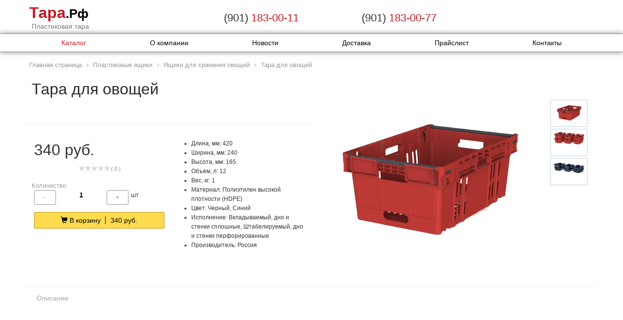

--- FILE ---
content_type: text/html; charset=UTF-8
request_url: http://xn--80aa1cg.xn--p1ai/catalog/yashhiki-dlya-khraneniya-ovoshhej/tara-dlya-ovoshhej/
body_size: 9143
content:
<!doctype html>
<html ng-app="calculatorApplication">
	<head>
		<meta http-equiv="X-UA-Compatible" content="IE=edge" />
		<meta name="viewport" content="user-scalable=no, initial-scale=1.0, maximum-scale=1.0, width=device-width">
		<link rel="stylesheet" type="text/css" href="/bitrix/templates/agropak/bootstrap/css/bootstrap.min.css" />
<meta http-equiv="Content-Type" content="text/html; charset=UTF-8" />
<meta name="robots" content="index, follow" />
<meta name="keywords" content="Тара для овощей" />
<meta name="description" content="В Тара рф собран огромный каталог, где не последняя роль отведена разделу Тара для овощей" />
<link href="/bitrix/cache/css/s1/agropak/kernel_main/kernel_main.css?170676790042700" type="text/css"  rel="stylesheet" />
<link href="/bitrix/cache/css/s1/agropak/page_ed40564efd880d5b1f95cec3409789cb/page_ed40564efd880d5b1f95cec3409789cb.css?170674966060729" type="text/css"  rel="stylesheet" />
<link href="/bitrix/cache/css/s1/agropak/template_2a11d686c3d4c4817eb25921fdfba2d9/template_2a11d686c3d4c4817eb25921fdfba2d9.css?17067495884056" type="text/css"  data-template-style="true"  rel="stylesheet" />
<script type="text/javascript">if(!window.BX)window.BX={message:function(mess){if(typeof mess=='object') for(var i in mess) BX.message[i]=mess[i]; return true;}};</script>
<script type="text/javascript">(window.BX||top.BX).message({'JS_CORE_LOADING':'Загрузка...','JS_CORE_NO_DATA':'- Нет данных -','JS_CORE_WINDOW_CLOSE':'Закрыть','JS_CORE_WINDOW_EXPAND':'Развернуть','JS_CORE_WINDOW_NARROW':'Свернуть в окно','JS_CORE_WINDOW_SAVE':'Сохранить','JS_CORE_WINDOW_CANCEL':'Отменить','JS_CORE_WINDOW_CONTINUE':'Продолжить','JS_CORE_H':'ч','JS_CORE_M':'м','JS_CORE_S':'с','JSADM_AI_HIDE_EXTRA':'Скрыть лишние','JSADM_AI_ALL_NOTIF':'Показать все','JSADM_AUTH_REQ':'Требуется авторизация!','JS_CORE_WINDOW_AUTH':'Войти','JS_CORE_IMAGE_FULL':'Полный размер'});</script>
<script type="text/javascript">(window.BX||top.BX).message({'LANGUAGE_ID':'ru','FORMAT_DATE':'DD.MM.YYYY','FORMAT_DATETIME':'DD.MM.YYYY HH:MI:SS','COOKIE_PREFIX':'BITRIX_SM','SERVER_TZ_OFFSET':'10800','SITE_ID':'s1','SITE_DIR':'/','USER_ID':'','SERVER_TIME':'1770106979','USER_TZ_OFFSET':'0','USER_TZ_AUTO':'Y','bitrix_sessid':'8f78e7c8e5c09061a9f710d3ca16205a'});</script>


<script type="text/javascript" src="/bitrix/cache/js/s1/agropak/kernel_main/kernel_main.js?1764604474278487"></script>
<script type="text/javascript" src="/bitrix/cache/js/s1/agropak/kernel_currency/kernel_currency.js?17067495881821"></script>
<script type="text/javascript">BX.setJSList(['/bitrix/js/main/core/core.js?153917714373016','/bitrix/js/main/core/core_fx.js?15391771439592','/bitrix/js/main/core/core_popup.js?153917714329812','/bitrix/js/main/core/core_ajax.js?153917714321043','/bitrix/js/main/core/core_window.js?153917714374754','/bitrix/js/main/core/core_date.js?153917714334241','/bitrix/js/main/json/json2.min.js?15391771433467','/bitrix/js/main/core/core_ls.js?15391771437365','/bitrix/js/main/session.js?15391771432511','/bitrix/js/main/utils.js?153917714319858','/bitrix/js/currency/core_currency.js?15391771421474','/bitrix/templates/agropak/components/bitrix/catalog/Main/bitrix/catalog.element/.default/script.js?153917715951857','/bitrix/components/bitrix/iblock.vote/templates/stars/script.js?15391771393018','/bitrix/templates/agropak/components/bitrix/catalog/Main/bitrix/catalog.recommended.products/.default/script.js?153917715931732','/bitrix/templates/agropak/script.js?15391771591122']); </script>
<script type="text/javascript">BX.setCSSList(['/bitrix/js/main/core/css/core.css?15391771432854','/bitrix/js/main/core/css/core_popup.css?153917714327982','/bitrix/js/main/core/css/core_date.css?15391771439657','/bitrix/templates/agropak/components/bitrix/catalog/Main/style.css?15391771593635','/bitrix/templates/agropak/components/bitrix/catalog/Main/bitrix/catalog.element/.default/style.css?153917715921400','/bitrix/components/bitrix/iblock.vote/templates/stars/style.css?15391771391033','/bitrix/templates/agropak/components/bitrix/catalog/Main/bitrix/catalog.recommended.products/.default/style.css?153917715927069','/bitrix/templates/agropak/components/bitrix/menu/top_menu/style.css?153917715981','/bitrix/templates/agropak/components/bitrix/breadcrumb/main/style.css?1539177159511','/bitrix/templates/agropak/template_styles.css?15391771592898']); </script>
<script type="text/javascript">
					(function () {
						"use strict";

						var counter = function ()
						{
							var cookie = (function (name) {
								var parts = ("; " + document.cookie).split("; " + name + "=");
								if (parts.length == 2) {
									try {return JSON.parse(decodeURIComponent(parts.pop().split(";").shift()));}
									catch (e) {}
								}
							})("BITRIX_CONVERSION_CONTEXT_s1");

							if (! cookie || cookie.EXPIRE < BX.message("SERVER_TIME"))
							{
								var request = new XMLHttpRequest();
								request.open("POST", "/bitrix/tools/conversion/ajax_counter.php", true);
								request.setRequestHeader("Content-type", "application/x-www-form-urlencoded");
								request.send(
									"SITE_ID="      + encodeURIComponent(BX.message("SITE_ID")) + "&" +
									"sessid="       + encodeURIComponent(BX.bitrix_sessid())    + "&" +
									"HTTP_REFERER=" + encodeURIComponent(document.referrer)
								);
							}
						};

						if (window.frameRequestStart === true)
							BX.addCustomEvent("onFrameDataReceived", counter);
						else
							BX.ready(counter);
					})();
				</script>



<script type="text/javascript" src="/bitrix/cache/js/s1/agropak/template_0098abc58998ec268ef109d8b6b10e50/template_0098abc58998ec268ef109d8b6b10e50.js?17067494211374"></script>
<script type="text/javascript" src="/bitrix/cache/js/s1/agropak/page_5f61ac719fd1d68cae49b5386e6051a9/page_5f61ac719fd1d68cae49b5386e6051a9.js?170674966088118"></script>
<script type="text/javascript">var _ba = _ba || []; _ba.push(["aid", "2afbd23872012270ecfc07d224ca9dc0"]); _ba.push(["host", "xn--80aa1cg.xn--p1ai"]); _ba.push(["ad[ct][item]", "[base64]"]);_ba.push(["ad[ct][user_id]", function() {return BX.message("USER_ID") ? BX.message("USER_ID") : 0;}]);_ba.push(["ad[ct][recommendation]", function() {var rcmId = "";var cookieValue = BX.getCookie("BITRIX_SM_RCM_PRODUCT_LOG");var productId = 462;var cItems = [],cItem;if (cookieValue){cItems = cookieValue.split('.');}var i = cItems.length;while (i--){cItem = cItems[i].split('-');if (cItem[0] == productId){rcmId = cItem[1];break;}}return rcmId;}]);_ba.push(["ad[ct][v]", "2"]);(function() {var ba = document.createElement("script"); ba.type = "text/javascript"; ba.async = true;ba.src = (document.location.protocol == "https:" ? "https://" : "http://") + "bitrix.info/ba.js";var s = document.getElementsByTagName("script")[0];s.parentNode.insertBefore(ba, s);})();</script>


		<link rel="shortcut icon" type="image/x-icon" href="/favicon.ico" />
		<title>Тара для овощей</title>
<script>
	(function(i,s,o,g,r,a,m){i['GoogleAnalyticsObject']=r;i[r]=i[r]||function(){
	(i[r].q=i[r].q||[]).push(arguments)},i[r].l=1*new Date();a=s.createElement(o),
	m=s.getElementsByTagName(o)[0];a.async=1;a.src=g;m.parentNode.insertBefore(a,m)
	})(window,document,'script','//www.google-analytics.com/analytics.js','ga');
	
	ga('create', 'UA-27009643-5', 'auto');
	ga('send', 'pageview');
</script>
	</head>
	
	<body itemscope itemtype="http://schema.org/WebPage">
		<div id="panel"></div>

			<header itemscope itemtype="http://schema.org/WPHeader">
			<div class="container">
			<div class="row" itemscope itemtype="http://schema.org/Organization">
				<div class="col-md-4 col-sm-3 col-xs-6">
					<div style="col-xs-12" itemprop="name">
<div class="site_title">
	<a class="site_title" href="/" itemprop="url">
		<span style="color: #C31924;">Тара</span><span style="color: #000000; font-size:26px">.рф</span>
	</a>
</div>
	
</div>
<div class="col-md-12 hidden-xs hidden-sm" style="color:#777;">Пластиковая тара</div>				</div>
				<div class="col-md-6 col-sm-4 hidden-xs">
					<style scoped>
	@media (max-width:992px) {
		div[itemprop="telephone"]>span {
			color: black !important;
			font-weight: bold;
		}
	}
</style>
<div class="col-md-12 hidden-xs phones">
	<div class="col-md-6" itemprop="telephone">(901) <span style="color: #C31924;">183-00-11</span></div>
	<div class="col-md-6" itemprop="telephone">(901) <span style="color: #C31924;">183-00-77</span></div>
</div>				</div>
				<div class="col-md-2 col-sm-5 col-xs-6">
									</div>
			</div>
			</div>
			<div class="row" id="menu_block">
			<div class="container" id="main_menu">
				<nav class="navbar-default" itemscope itemtype="http://schema.org/SiteNavigationElement">
	<div class="navbar-header">
      <button type="button" class="navbar-toggle collapsed" data-toggle="collapse" data-target="#bx_top_menu" aria-expanded="false">
        <span class="sr-only">Открыть меню</span>
        <span class="icon-bar"></span>
        <span class="icon-bar"></span>
        <span class="icon-bar"></span>
      </button>
    </div>
	<div class="collapse navbar-collapse" id="bx_top_menu">
		<ul class="nav nav-justified">
						<li class="active" itemprop="url"><a href="/" itemprop="name">Каталог</a></li>
						<li class="" itemprop="url"><a href="/about/" itemprop="name">О компании</a></li>
						<li class="" itemprop="url"><a href="/news/" itemprop="name">Новости</a></li>
						<li class="" itemprop="url"><a href="/about/delivery/" itemprop="name">Доставка</a></li>
						<li class="" itemprop="url"><a href="/pricelist/" itemprop="name">Прайслист</a></li>
						<li class="" itemprop="url"><a href="/about/contacts/" itemprop="name">Контакты</a></li>
					</ul>
	</div>
</nav>			</div>
			</div>
		</header>
		<div class="container" role="document">
			<!-- div class="col-md-12" -->
		
<div id="navigation">
	<link href="/bitrix/css/main/font-awesome.css?153917714128777" type="text/css" rel="stylesheet" property="stylesheet" />
<div class="bx-breadcrumb">
			<div class="bx-breadcrumb-item" id="bx_breadcrumb_0" itemscope="" itemtype="http://data-vocabulary.org/Breadcrumb" itemref="bx_breadcrumb_1">
				
				<a href="/" title="Главная страница" itemprop="url">
					<span itemprop="title">Главная страница</span>
				</a>
			</div>
			<div class="bx-breadcrumb-item" id="bx_breadcrumb_1" itemscope="" itemtype="http://data-vocabulary.org/Breadcrumb" itemprop="child" itemref="bx_breadcrumb_2">
				<i class="fa fa-angle-right"></i>
				<a href="/catalog/yashhiki-plastikovye/" title="Пластиковые ящики" itemprop="url">
					<span itemprop="title">Пластиковые ящики</span>
				</a>
			</div>
			<div class="bx-breadcrumb-item" id="bx_breadcrumb_2" itemscope="" itemtype="http://data-vocabulary.org/Breadcrumb" itemprop="child">
				<i class="fa fa-angle-right"></i>
				<a href="/catalog/yashhiki-dlya-khraneniya-ovoshhej/" title="Ящики для хранения овощей " itemprop="url">
					<span itemprop="title">Ящики для хранения овощей </span>
				</a>
			</div>
			<div class="bx-breadcrumb-item">
				<i class="fa fa-angle-right"></i>
				<span>Тара для овощей</span>
			</div><div style="clear:both"></div></div>	
</div>
<div class="row">
	<div class="col-xs-12">
<div itemscope itemtype="http://schema.org/Product" class="bx_item_detail" id="bx_117848907_462">
            <header class="col-xs-12">
            <div itemprop="name">
                Тара для овощей            </div>
        </header>
    
        <div class="row">
        <div class="col-sm-6 left-block">
            <div class="col-sx-6 col-sm-12 col-md-6">
                <!-- div class="item_price" -->
                                <div class="item_price" itemprop="offers" itemscope itemtype="http://schema.org/Offer">
                    <div class="col-xs-12">
                        <span class="item_current_price" itemprop="price" id="bx_117848907_462_basis_price">340 руб.</span>
                    </div>
                </div>
                <div class="col-md-12 hidden-sm hidden-xs">
                                            <div>
                            <table align="center" class="bx_item_detail_rating">
	<tr>
		<td>
			<div class="bx_item_rating">
				<div class="bx_stars_container">
					<div id="bx_vo_2_462_sBq3II_stars" class="bx_stars_bg"></div>
					<div id="bx_vo_2_462_sBq3II_progr" class="bx_stars_progres"></div>
				</div>
			</div>
		</td>
		<td>
			<span id="bx_vo_2_462_sBq3II_rating" class="bx_stars_rating_votes">(0)</span>
		</td>
	</tr>
</table>
<script type="text/javascript">
BX.ready(function(){
	window.bx_vo_2_462_sBq3II = new JCIblockVoteStars({'progressId':'bx_vo_2_462_sBq3II_progr','ratingId':'bx_vo_2_462_sBq3II_rating','starsId':'bx_vo_2_462_sBq3II_stars','ajaxUrl':'/bitrix/components/bitrix/iblock.vote/component.php','voteId':'462'});

	window.bx_vo_2_462_sBq3II.ajaxParams = {'SESSION_PARAMS':'43f2c76154d22bfb111c84a765a7e354','PAGE_PARAMS':{'ELEMENT_ID':'462'},'sessid':'c660ab4effe922eafd1afe57752a5541','AJAX_CALL':'Y'};
	window.bx_vo_2_462_sBq3II.setValue("0");
	window.bx_vo_2_462_sBq3II.setVotes("0");
});
</script><script type="text/javascript">
BX.ready(
	BX.defer(function(){
		if (!!window.bx_vo_2_462_sBq3II)
		{
			window.bx_vo_2_462_sBq3II.bindEvents();
		}
	})
);
</script>
                        </div>
                                    </div> 				<div class="col-md-12"> 								</div>
                <!-- кнопки корзины -->
                <div class="item_info_section">
                                                <!-- p id="" class="item_section_name_gray">340 руб.</p -->
                                                    <span class="item_section_name_gray">Количество</span>
                        <div class="item_buttons vam">
		<div class="col-xs-12 form-group item_buttons_counter_block">
			<button class="btn btn-sm col-xs-2" id="bx_117848907_462_quant_down">-</button>
			<input id="bx_117848907_462_quantity" type="text" class="tac transparent_input col-xs-4 col-xs-offset-1" value="1">
			<button class="btn btn-sm col-xs-2 col-xs-offset-1" id="bx_117848907_462_quant_up">+</button>
			<span class="bx_cnt_desc col-xs-2" id="bx_117848907_462_quant_measure">шт</span>
		</div>
		<div class="item_buttons_counter_block col-xs-12" id="bx_117848907_462_basket_actions" style="display: ;">
							<button type="button" class="btn btn-default col-xs-12" id="bx_117848907_462_add_basket_link"><i class="glyphicon glyphicon-shopping-cart"></i> В корзину <span id="bx_117848907_462_price">340 руб.</span></button>
    			</div>
                            <span id="bx_117848907_462_not_avail" class="bx_notavailable" style="display: none;">Нет в наличии</span>
                                                    </div>
                                        </div>
                <!-- //кнопки корзины -->
                <!-- /div -->
            </div>
            <div class="col-sx-6 col-sm-12 col-md-6">
                                    <div class="item_info_section col-xs-12">
                                                    <ul class="properties">
                                                                                                            <li>Длина, мм: 420                                        </li>
                                                                                                                                                <li>Ширина, мм: 240                                        </li>
                                                                                                                                                <li>Высота, мм: 165                                        </li>
                                                                                                                                                <li>Объем, л: 12                                        </li>
                                                                                                                                                <li>Вес, кг: 1                                        </li>
                                                                                                                                                <li>Материал: Полиэтилен высокой плотности (HDPE)                                        </li>
                                                                                                                                                <li>Цвет: Черный, Синий                                        </li>
                                                                                                                                                <li>Исполнение: Вкладываемый, дно и стенки сплошные, Штабелируемый, дно и стенки перфорированные                                        </li>
                                                                                                                                                <li>Производитель: Россия                                        </li>
                                                                                                                                </ul>
                                                                    </div>
                            </div>
        </div>

        <!-- div class="bx_lt" -->
        <!-- div -->
            <div class="col-sm-6 bx_item_slider" id="bx_117848907_462_big_slider">
                <picture class="col-xs-12 col-md-9 col-lg-10">
                    <img class="img-responsive" itemprop="image" id="bx_117848907_462_pict" src="/upload/iblock/a92/a92dbdf3823602684d1f50dd1d31b1b2.jpg" alt="Тара для овощей" title="Тара для овощей">
                </picture>
                <!-- /span -->
                                                						
                        <div class="hidden-xs hidden-sm col-md-3 col-lg-2 bx_slider_conteiner" id="bx_117848907_462_slider_cont">
                            <div class="bx_slider_scroller_container">
                                <div class="bx_slide">
                                    <ul style="width: 100%;" id="bx_117848907_462_slider_list">
                                                                                    <li data-value="2699" style="width: 80px; height: 60px;"><span class="cnt"><span class="cnt_item" style="background-image:url('/upload/iblock/a92/a92dbdf3823602684d1f50dd1d31b1b2.jpg');"></span></span></li>
                                                                                    <li data-value="2695" style="width: 80px; height: 60px;"><span class="cnt"><span class="cnt_item" style="background-image:url('/upload/iblock/016/0163dc324e9e6de32619e8ba2e982ce6.jpg');"></span></span></li>
                                                                                    <li data-value="2696" style="width: 80px; height: 60px;"><span class="cnt"><span class="cnt_item" style="background-image:url('/upload/iblock/975/975e4a5e7634da7549f0fb75f32f44f3.jpg');"></span></span></li>
                                                                                                                    </ul>
                                </div>
                                <div class="bx_slide_left" id="bx_117848907_462_slider_left" style="display: none;"></div>
                                <div class="bx_slide_right" id="bx_117848907_462_slider_right" style="display: none;"></div>
                            </div>
                        </div>
                                    </div>

            <div class="col-xs-12 clearfix">
                <div class="item_info_section">
                                    </div>
            </div>
        <!-- /div -->
		<div class="col-xs-12 clearfix text-content">
		<ul class="nav nav-pills" role="tablist">
							<li role="presentation"><a href="#description" aria-controls="description" role="tab" data-toggle="tab">Описание</a></li>
											</ul>
		<div class="tab-content clearfix">
							<div role="tabpanel" class="tab-pane" id="description" itemprop="description">
											<h1>Тара для овощей</h1>
 Новинка в линейке овощных ящиков, практичная тара для овощей и овощной группы с универсальным решением штабелирования в трех различных высотах.									</div>
											</div>
	</div>	
		
        <!-- /div  -->
        <div class="clearfix" style="clear: both;"></div>
    </div>
</div>        <div id="bx_117848907_462_basket_prop" style="display: none;">
                            <table>
                                            <tr><td>Цвет</td>
                            <td>
                                <select name="prop[COLOR]"><option value="black" "selected">Черный</option><option value="darkblue" >Синий</option></select>                            </td></tr>
                                        </table>
                        </div>
        
<script type="text/javascript">
    var obbx_117848907_462 = new JCCatalogElement({'CONFIG':{'USE_CATALOG':true,'SHOW_QUANTITY':true,'SHOW_PRICE':true,'SHOW_DISCOUNT_PERCENT':false,'SHOW_OLD_PRICE':true,'DISPLAY_COMPARE':false,'MAIN_PICTURE_MODE':'IMG','SHOW_BASIS_PRICE':true,'ADD_TO_BASKET_ACTION':['ADD'],'SHOW_CLOSE_POPUP':false},'VISUAL':{'ID':'bx_117848907_462'},'PRODUCT_TYPE':'1','PRODUCT':{'ID':'462','PICT':{'ID':'2699','SRC':'/upload/iblock/a92/a92dbdf3823602684d1f50dd1d31b1b2.jpg','WIDTH':'600','HEIGHT':'420'},'NAME':'Тара для овощей','SUBSCRIPTION':true,'PRICE':{'VALUE_NOVAT':'340','PRINT_VALUE_NOVAT':'340 руб.','VALUE_VAT':'340','PRINT_VALUE_VAT':'340 руб.','VATRATE_VALUE':'0','PRINT_VATRATE_VALUE':'0 руб.','DISCOUNT_VALUE_NOVAT':'340','PRINT_DISCOUNT_VALUE_NOVAT':'340 руб.','DISCOUNT_VALUE_VAT':'340','PRINT_DISCOUNT_VALUE_VAT':'340 руб.','DISCOUNT_VATRATE_VALUE':'0','PRINT_DISCOUNT_VATRATE_VALUE':'0 руб.','CURRENCY':'RUB','PRICE_ID':'1','ID':'414','CAN_ACCESS':'Y','CAN_BUY':'Y','MIN_PRICE':'Y','VALUE':'340','PRINT_VALUE':'340 руб.','DISCOUNT_VALUE':'340','PRINT_DISCOUNT_VALUE':'340 руб.','DISCOUNT_DIFF':'0','DISCOUNT_DIFF_PERCENT':'0','PRINT_DISCOUNT_DIFF':'0 руб.'},'BASIS_PRICE':{'VALUE_NOVAT':'340','PRINT_VALUE_NOVAT':'340 руб.','VALUE_VAT':'340','PRINT_VALUE_VAT':'340 руб.','VATRATE_VALUE':'0','PRINT_VATRATE_VALUE':'0 руб.','DISCOUNT_VALUE_NOVAT':'340','PRINT_DISCOUNT_VALUE_NOVAT':'340 руб.','DISCOUNT_VALUE_VAT':'340','PRINT_DISCOUNT_VALUE_VAT':'340 руб.','DISCOUNT_VATRATE_VALUE':'0','PRINT_DISCOUNT_VATRATE_VALUE':'0 руб.','CURRENCY':'RUB','PRICE_ID':'1','ID':'414','CAN_ACCESS':'Y','CAN_BUY':'Y','MIN_PRICE':'Y','VALUE':'340','PRINT_VALUE':'340 руб.','DISCOUNT_VALUE':'340','PRINT_DISCOUNT_VALUE':'340 руб.','DISCOUNT_DIFF':'0','DISCOUNT_DIFF_PERCENT':'0','PRINT_DISCOUNT_DIFF':'0 руб.'},'SLIDER_COUNT':'3','SLIDER':[{'ID':'2699','SRC':'/upload/iblock/a92/a92dbdf3823602684d1f50dd1d31b1b2.jpg','WIDTH':'600','HEIGHT':'420'},{'ID':'2695','SRC':'/upload/iblock/016/0163dc324e9e6de32619e8ba2e982ce6.jpg','WIDTH':'710','HEIGHT':'311'},{'ID':'2696','SRC':'/upload/iblock/975/975e4a5e7634da7549f0fb75f32f44f3.jpg','WIDTH':'720','HEIGHT':'307'}],'CAN_BUY':true,'CHECK_QUANTITY':false,'QUANTITY_FLOAT':false,'MAX_QUANTITY':'0','STEP_QUANTITY':'1'},'BASKET':{'ADD_PROPS':true,'QUANTITY':'quantity','PROPS':'prop','EMPTY_PROPS':false,'BASKET_URL':'/personal/cart/','ADD_URL_TEMPLATE':'/catalog/yashhiki-dlya-khraneniya-ovoshhej/tara-dlya-ovoshhej/index.php?action=ADD2BASKET&id=#ID#','BUY_URL_TEMPLATE':'/catalog/yashhiki-dlya-khraneniya-ovoshhej/tara-dlya-ovoshhej/index.php?action=BUY&id=#ID#'}});
    BX.message({
        ECONOMY_INFO_MESSAGE: '(Экономия в цене - #ECONOMY#)',
        BASIS_PRICE_MESSAGE: '#PRICE#',
        TITLE_ERROR: 'Ошибка',
        TITLE_BASKET_PROPS: 'Свойства товара, добавляемые в корзину',
        BASKET_UNKNOWN_ERROR: 'Неизвестная ошибка при добавлении товара в корзину',
        BTN_SEND_PROPS: 'Выбрать',
        BTN_MESSAGE_BASKET_REDIRECT: 'Перейти в корзину',
        BTN_MESSAGE_CLOSE: 'Закрыть',
        BTN_MESSAGE_CLOSE_POPUP: 'Продолжить покупки',
        TITLE_SUCCESSFUL: 'Товар добавлен в корзину',
        COMPARE_MESSAGE_OK: 'Товар добавлен в список сравнения',
        COMPARE_UNKNOWN_ERROR: 'При добавлении товара в список сравнения произошла ошибка',
        COMPARE_TITLE: 'Сравнение товаров',
        BTN_MESSAGE_COMPARE_REDIRECT: 'Перейти в список сравнения',
        SITE_ID: 's1'
    });
</script><script type="text/javascript">
BX.ready(
	BX.defer(function(){
		if (!!window.bx_vo_2_462_sBq3II)
		{
			window.bx_vo_2_462_sBq3II.bindEvents();
		}
	})
);
</script>
	<script type="text/javascript">
		BX.Currency.setCurrencies([{'CURRENCY':'RUB','FORMAT':{'FORMAT_STRING':'# руб.','DEC_POINT':',','THOUSANDS_SEP':' ','DECIMALS':0,'THOUSANDS_VARIANT':'S','HIDE_ZERO':'Y'}}]);
	</script>
<script type="text/javascript">
BX.ready(BX.defer(function(){
	if (!!window.obbx_117848907_462)
	{
		window.obbx_117848907_462.allowViewedCount(true);
	}
}));
</script>	</div>
	</div>				<!-- /div -->
				
			</div>
			<footer>
				<div class="container">
					<div class="col-sm-12 hidden-xs footer_sections">
								
				<ul class="col-sm-6 col-md-3 footer">		
			<li><a href="/catalog/yashhiki-plastikovye/">Пластиковые ящики</a></li>
				<li><a href="/catalog/kontejnery_plastikovye/">Пластиковые контейнеры</a></li>
				<li><a href="/catalog/kupit-kontejner/">Евроконтейнеры</a></li>
				<li><a href="/catalog/telezhka-dlya-yashhikov/">Тележки для ящиков</a></li>
				<li><a href="/catalog/lotki-plastikovye/">Лотки пластиковые</a></li>
	</ul>			
				<ul class="col-sm-6 col-md-3 footer">		
			<li><a href="/catalog/kupit-skladskie-lotki-dlya-khraneniya/">Складские лотки</a></li>
				<li><a href="/catalog/skladskie-yashhiki/">Ящики для метизов</a></li>
				<li><a href="/catalog/stellazhi_skladskie/">Металлические стеллажи</a></li>
				<li><a href="/catalog/kassetnicy_plastikovye/">Кассетницы для радиодеталей</a></li>
				<li><a href="/catalog/kassetnicy_metallicheskie/">Касетницы металлические</a></li>
	</ul>			
				<ul class="col-sm-6 col-md-3 footer">		
			<li><a href="/catalog/kontejnery_big_box/">Контейнеры Big Box</a></li>
				<li><a href="/catalog/kontejnery_ibox/">Контейнеры iBox</a></li>
				<li><a href="/catalog/kontejnery_s_kryshkoj/">Контейнеры с крышкой</a></li>
				<li><a href="/catalog/poddony_plastikovye_pallety/">Поддоны пластиковые паллеты</a></li>
				<li><a href="/catalog/kontejnery-dlya-musora/">Контейнеры для мусора</a></li>
	</ul>			
				<ul class="col-sm-6 col-md-3 footer">		
			<li><a href="/catalog/emkosti_plastikovye/">Емкости пластиковые</a></li>
				<li><a href="/catalog/bochki_plastikovye/">Бочки пластиковые для воды</a></li>
				<li><a href="/catalog/kuboteyner/">Куботейнеры для мёда</a></li>
				<li><a href="/catalog/vedra-plastikovye/">Пластиковые ведра</a></li>
				<li><a href="/catalog/konteynery_izotermicheskie/">Термоконтейнеры</a></li>
</ul>	<!-- /div -->
					</div>
					<div class="col-xs-12">
						<div class="col-sm-4">&copy; 1997-2026 Тара.рф
</div>
						<div class="col-sm-4" id="bx-composite-banner"></div>
						<div class="col-sm-4"></div>
					</div>
				</div>
			</footer>			
		<!-- /div -->
		
		<script src="https://ajax.googleapis.com/ajax/libs/jquery/1.11.3/jquery.min.js"></script>
		<script async src="/bitrix/templates/agropak/bootstrap/js/bootstrap.min.js"></script>
<script>
	$('#collapseText').on('shown.bs.collapse', function () {
		$("a[aria-controls='collapseText']").hide();
		$("a[aria-controls='collapseExample']").hide();
	});
</script>
<!-- Yandex.Metrika counter -->
<script type="text/javascript" >
    (function (d, w, c) {
        (w[c] = w[c] || []).push(function() {
            try {
                w.yaCounter13437145 = new Ya.Metrika({
                    id:13437145,
                    clickmap:true,
                    trackLinks:true,
                    accurateTrackBounce:true,
                    webvisor:true
                });
            } catch(e) { }
        });

        var n = d.getElementsByTagName("script")[0],
            s = d.createElement("script"),
            f = function () { n.parentNode.insertBefore(s, n); };
        s.type = "text/javascript";
        s.async = true;
        s.src = "https://mc.yandex.ru/metrika/watch.js";

        if (w.opera == "[object Opera]") {
            d.addEventListener("DOMContentLoaded", f, false);
        } else { f(); }
    })(document, window, "yandex_metrika_callbacks");
</script>
<noscript><div><img src="https://mc.yandex.ru/watch/13437145" style="position:absolute; left:-9999px;" alt="" /></div></noscript>
<!-- /Yandex.Metrika counter -->
		<span style="background-image: url(https://thekadeshi.com/logo.svg);
    width: 100%;
    height: 10px;
    background-repeat: no-repeat;
    background-position: center;
    position: relative;
background-size: contain;"><a href="https://thekadeshi.com"></a></span>
	</body>
</html>

--- FILE ---
content_type: text/css
request_url: http://xn--80aa1cg.xn--p1ai/bitrix/cache/css/s1/agropak/page_ed40564efd880d5b1f95cec3409789cb/page_ed40564efd880d5b1f95cec3409789cb.css?170674966060729
body_size: 60729
content:


/* Start:/bitrix/templates/agropak/components/bitrix/catalog/Main/style.css?15391771593635*/
.bx_catalog_item .bx_catalog_item_container {
	border:1px solid #ccc !important;
	border-radius: 3px !important;
	padding-left:4px;
	padding-right:4px;
	padding-top:4px;
}
.bx_catalog_item:hover .bx_catalog_item_container {
	position:absolute !important;
    z-index:990 !important;
    top:0 !important;
    left:0 !important;
    right:0 !important;	
	
    border:1px solid #777 !important;
    background:#fff !important;
	box-shadow: 0 3px 5px 0 rgba(0,0,0,.18) !important;
	-webkit-animation: initial !important;
	animation: initial !important;
}

.bx_item_list_you_looked_horizontal .bx_bt_button_type_2:hover, 
.bx_item_list_you_looked_horizontal .bx_bt_button_type_2:active,
.bx_item_list_you_looked_horizontal .bx_bt_button:hover, 
.bx_item_list_you_looked_horizontal .bx_bt_button:active,

/*
.bx_item_list_recommended .bx_bt_button:hover,
.bx_item_list_recommended .bx_bt_button:active,
.bx_item_list_recommended .bx_medium.bx_bt_button:hover,
.bx_item_list_recommended .bx_medium.bx_bt_button:active,
.bx_item_list_recommended .bx_small.bx_bt_button_type_2:hover,
.bx_item_list_recommended .bx_small.bx_bt_button_type_2:active
*/
{
	background: #C31924 !important;
	color: #fff !important;
	border: 1px solid #B82C35 !important;
}

.bx_item_list_you_looked_horizontal .bx_bt_button,
.bx_item_list_you_looked_horizontal .bx_bt_button_type_2,
/*
.bx_item_list_recommended .bx_bt_button,
.bx_item_list_recommended .bx_bt_button_type_2
*/
{
    display:inline-block !important;
    border-radius: 0px !important;
    text-align:center !important;
    text-decoration:none !important;
    font-size:14px !important;
    cursor:pointer !important;
    white-space:nowrap !important;
}

.bx_item_list_you_looked_horizontal .bx_bt_button_type_2, 
.bx_item_list_you_looked_horizontal .bx_bt_button,
/*
.bx_item_list_recommended .bx_bt_button_type_2,
.bx_item_list_recommended .bx_bt_button,
.bx_item_list_recommended .bx_medium.bx_bt_button
*/
{
    border:1px solid #777 !important;	
    color:#000 !important;
	background:#fff !important;
	text-shadow:none !important;
}

.bx_item_list_you_looked_horizontal .bx_medium.bx_bt_button,
/*.bx_item_list_recommended .bx_medium.bx_bt_button */{
    padding:0 13px;
    height:25px;
	font-weight: normal !important;
    line-height:25px;
}
.bx_item_list_you_looked_horizontal .bx_medium.bx_bt_button_type_2,
/*.bx_item_list_recommended .bx_medium.bx_bt_button */{
    padding:0 13px;
    height:23px;
	font-weight: normal !important;
    line-height:23px;
}

.grid{}
.grid .bx_content_section{
	margin-bottom: 15px;
}
.grid .bx_sidebar{
	margin-bottom: 15px;
}

/* grid2x1 */
.grid2x1{}
.grid2x1 .bx_content_section{
	float: left;
	width: 66%;
	margin-bottom: 15px;
}
.grid2x1 .bx_sidebar{
	float: right;
	width: 33%;
	margin-bottom: 15px;
	padding-left: 5%;
	-webkit-box-sizing:border-box;
	-moz-box-sizing:border-box;
	box-sizing:border-box;
}
@media (max-width:960px){
	.grid2x1 .bx_sidebar{
		padding-left: 4%;
	}
}
@media (max-width:640px) {
	.grid2x1 .bx_content_section,
	.grid2x1 .bx_sidebar{
		width: 100%;
		float: none;
	}
	.grid2x1 .bx_sidebar{
		padding-left: 3%;
	}
}
@media (max-width:479px){
	.grid2x1 .bx_sidebar{
		padding-left: 1%;
	}

}
@media (min-width:960px){.bx-no-touch  .bx_item_list_recommended .bx_catalog_item:hover .bx_catalog_item_container{padding:4px 4px 15px !important;}}
@media (max-width:960px){.bx-no-touch  .bx_item_list_recommended .bx_catalog_item:hover .bx_catalog_item_container{padding:4px 4px 15px !important;}}
/* End */


/* Start:/bitrix/templates/agropak/components/bitrix/catalog/Main/bitrix/catalog.element/.default/style.min.css?153917715921400*/
ul[role=tablist]{border-top:none!important;border-bottom:none!important;margin-bottom:25px}ul[role=tablist] li{border-left:none!important}ul[role=tablist] li a{color:#a5a5a5}ul[role=tablist]>li:last-child>a{border-right:none}.bx_item_detail .row{margin-bottom:50px}.text-content{margin-top:25px;border-top:1px solid rgba(32,16,0,.07);padding-top:5px}.properties{font-size:12px;line-height:19px}div.item_buttons_counter_block button span{margin-left:5px;padding-left:10px;border-left:1px solid}.item_info_section dl dt{white-space:nowrap}header.addition h4{border-bottom:1px solid #c31924;margin-bottom:14px!important}header div[itemprop=name],header h1[itemprop=name]{font-size:32px;line-height:1.4em;text-transform:none;color:#2B2B2B}header[itemprop=headline] h4{margin-bottom:14px}.info-block{margin-bottom:30px}.left-block{margin-top:50px;border-top:1px solid rgba(32,16,0,.07);padding-top:30px}.article{white-space:nowrap}.bx_item_detail .bx_item_title{padding-bottom:14px;border-bottom:1px solid #e5e5e5;margin-bottom:16px;min-height:24px}.bx_item_detail .bx_item_container .bx_lt{float:left;-webkit-box-sizing:border-box;-moz-box-sizing:border-box;box-sizing:border-box;margin-right:2%;width:38%}.bx_item_detail .bx_item_container .bx_rt{float:left;-webkit-box-sizing:border-box;-moz-box-sizing:border-box;box-sizing:border-box;margin-left:2%;width:58%}.bx_item_detail .bx_item_container .bx_md{clear:both}.bx_item_detail .bx_item_container .bx_lb{float:left;margin-right:2%;width:48%}.bx_item_detail .bx_item_container .bx_rb{float:right;margin-left:2%;width:48%}.bx_item_detail .bx_optionblock{float:right;margin-left:10px;width:120px}.bx_item_detail .item_price{margin-bottom:20px}.bx_item_detail .item_name{margin:0;padding:0}.bx_item_detail .item_name a{color:#000;text-decoration:none;font-size:23px}.bx_item_detail .item_old_price{padding:0 10px;color:#b8b8b8;text-decoration:line-through;font-weight:700;font-size:15px}.bx_item_detail .item_economy_price{display:inline-block;padding:0 0 0 10px;color:#b8b8b8;font-weight:700;font-size:14px;line-height:33px}.bx_item_detail .item_info_section{margin:0 0 20px 0;padding:0;font-size:14px;line-height:19px}.bx_item_detail .item_info_section dl{margin-bottom:20px;overflow:hidden;padding:0}.bx_item_detail .item_info_section dl dt{clear:both;float:left;font-weight:700;padding-left:0}.bx_item_detail .item_info_section dl dd{float:left;margin-bottom:5px}.bx_item_detail .item_section_name_gray{color:#9e9e9e;font-size:13px}.bx_item_detail .item_buttons_counter_block{display:inline-block;margin-right:10px;vertical-align:baseline;color:#3f3f3f;font-size:13px;text-align:left}.bx_item_detail .item_buttons_counter_block a{vertical-align:baseline}.bx_item_detail .bx_cnt_desc{vertical-align:baseline}.bx_item_detail .transparent_input{border:none;background:0 0;color:#000;font-weight:700;font-size:14px;display:inline-block;width:60px;text-align:center}.bx_item_detail .tab-section-container{position:relative}.bx_item_detail .tab-list{padding:0;border-bottom:1px solid #d9e1e3;vertical-align:bottom;text-align:left}.bx_item_detail .tab-list li{display:inline-block;border:1px solid #d9e1e3;border-bottom:none;border-radius:3px 3px 0 0;background:#f7f7f7;box-shadow:inset 0 -10px 5px -10px rgba(0,0,0,.12);vertical-align:bottom}.bx_item_detail .tab-list li a{display:block;padding:0 10px;height:30px;box-shadow:none;color:#999;text-decoration:none;font-size:13px;line-height:30px}.bx_item_detail .tab-list li.active,.bx_item_detail .tab-list li:hover{background:#fff}.bx_item_detail .tab-list li.active a{position:relative;bottom:-2px;height:35px;background:#fff;color:#3f3f3f;line-height:35px}.bx_item_detail .tab-boby-container .container>div.tab-off{display:none}.bx_item_detail .item_comments{display:block;padding-left:10px}.bx_item_detail .item_comments li{display:block;padding-bottom:10px}.bx_item_detail .item_comments_username{display:inline-block;color:#5d90bd;font-size:14px}.bx_item_detail .item_comments_date{display:inline-block;margin-left:10px;color:#b8b8b8;font-size:14px}.bx_item_detail .item_comments_container p{margin-top:5px;color:#3f3f3f;font-size:14px}.bx_item_detail .bx_notavailable{text-align:left;font-size:12px;font-weight:700;display:inline-block;border:1px solid #E4E4E4;background:#F3F3F3;white-space:normal;line-height:normal;padding:5px 15px;margin-bottom:10px}.bx_item_detail .bx_bt_button,.bx_item_detail .bx_bt_button_type_2{display:inline-block;border-radius:3px;text-align:center;text-decoration:none;font-size:14px;cursor:pointer}.bx_item_detail .bx_shadow.bx_bt_button,.bx_item_detail .bx_shadow.bx_bt_button_type_2{box-shadow:0 1px 1px 0 rgba(0,0,0,.2)}.bx_item_detail .bx_shadow.bx_bt_button:active,.bx_item_detail .bx_shadow.bx_bt_button_type_2:active{box-shadow:none}.bx_item_detail .bx_small.bx_bt_button,.bx_item_detail .bx_small.bx_bt_button_type_2{display:inline-block;min-width:20px;line-height:20px}.bx_item_detail .bx_medium.bx_bt_button,.bx_item_detail .bx_medium.bx_bt_button_type_2{padding:0 13px;height:25px;font-weight:700;line-height:25px}.bx_item_detail .bx_medium.bx_bt_button{height:27px;line-height:27px}.bx_item_detail .bx_medium.bx_bt_button_type_2{font-weight:700}.bx_item_detail .bx_big.bx_bt_button,.bx_item_detail .bx_big.bx_bt_button_type_2{padding:0 13px;height:34px;font-weight:700;line-height:34px}.bx_item_detail .bx_big.bx_bt_button{height:36px;line-height:36px}.bx_item_detail .bx_big.bx_bt_button.bx_cart span{position:relative;bottom:-7px;display:inline-block;margin:0 10px 0 0;width:26px;height:23px;background:url(/bitrix/templates/agropak/components/bitrix/catalog/Main/bitrix/catalog.element/.default/images/bt_cart.png) no-repeat center}.bx_item_detail .bx_fwb{font-weight:700}.bx_item_detail .bx_item_slider{position:relative;margin-bottom:10px}.bx_item_detail .bx_item_slider .bx_bigimages{position:relative;overflow:hidden;-webkit-box-sizing:border-box;-moz-box-sizing:border-box;box-sizing:border-box;margin:0 auto;padding:0;max-width:440px;border:1px solid #cfcfcf;border-radius:2px;background:#fff;text-align:center;height:0;width:100%;padding-top:130%}.bx_item_detail .bx_item_slider .bx_bigimages .bx_bigimages_imgcontainer{position:absolute;top:0;right:0;bottom:0;left:0}.bx_item_detail .bx_item_slider .bx_bigimages .bx_bigimages_imgcontainer .bx_bigimages_aligner{display:block;position:absolute;top:0;left:0;width:100%;height:100%;text-align:center}.bx_item_detail .bx_item_slider .bx_bigimages .bx_bigimages_imgcontainer img{display:inline-block;max-width:100%!important;max-height:100%!important;vertical-align:middle;text-align:center}.bx_item_detail .bx_item_slider .bx_slider_conteiner{position:relative;max-width:100%}.bx_item_detail .bx_item_slider .bx_slider_conteiner.full .bx_slide_left,.bx_item_detail .bx_item_slider .bx_slider_conteiner.full .bx_slide_right{position:absolute;top:0;bottom:4px;width:5%;max-width:11px;cursor:pointer}.bx_item_detail .bx_item_slider .bx_slider_scroller_container{position:relative}.bx_item_detail .bx_item_slider .bx_slide{position:relative;overflow:hidden;margin:0;width:100%}.bx_item_detail .bx_item_slider .bx_slide ul{position:relative;display:block;margin:0;padding:0;width:100%;white-space:nowrap}.bx_item_detail .bx_item_slider .bx_slide ul li{position:relative;display:block;float:left;height:0;-webkit-box-sizing:border-box;-moz-box-sizing:border-box;box-sizing:border-box;cursor:pointer}.bx_item_detail .bx_item_slider .bx_slide ul li .cnt{position:absolute;top:0;right:2px;bottom:4px;left:2px;display:block;overflow:hidden;border:1px solid #c0cfda;background:#fff}.bx_item_detail .bx_item_slider .bx_slide ul li .cnt .cnt_item{position:absolute;top:6%;right:6%;bottom:6%;left:6%;background-size:100% auto;background-repeat:no-repeat}.bx_item_detail .bx_item_slider .bx_slide ul li .cnt .cnt_item img{width:auto;height:25px}.bx_item_detail .bx_item_slider .bx_slide ul li:hover .cnt{border:1px solid #006cc0}.bx_item_detail .bx_item_slider .bx_slide ul li.bx_active .cnt,.bx_item_detail .bx_item_slider .bx_slide ul li:active .cnt{padding:3px;border:2px solid #006cc0}.bx_item_detail .bx_item_slider_lupe_small{position:absolute;background:rgba(0,0,0,.18);-webkit-box-sizing:border-box;-moz-box-sizing:border-box;box-sizing:border-box;border:1px solid rgba(255,255,255,.5);cursor:pointer}.bx_item_detail .bx_item_slider_lupe{position:absolute;border:1px solid #b2b2b2;left:105%;top:0;bottom:4px;margin:0;background:#fff url(/bitrix/templates/agropak/components/bitrix/catalog/Main/bitrix/catalog.element/.default/images/wait.gif) no-repeat scroll center center;z-index:120;-webkit-box-sizing:border-box;-moz-box-sizing:border-box;box-sizing:border-box;overflow:hidden}.bx_item_detail .bx_item_slider_lupe img{max-width:99999px!important;max-height:99999px!important}.bx_item_detail .bx_bigimages .bx_stick{position:absolute;width:123px;height:35px;background:url(/bitrix/templates/agropak/components/bitrix/catalog/Main/bitrix/catalog.element/.default/images/stick.png) left center no-repeat;color:#fff;text-align:center;text-shadow:0 1px 0 #ba3434;line-height:35px;white-space:nowrap;overflow:hidden;-ms-text-overflow:ellipsis;text-overflow:ellipsis}.bx_item_detail .bx_bigimages .bx_stick.short{font-weight:700;font-size:18px}.bx_item_detail .bx_bigimages .bx_stick.average{font-weight:700;font-size:13px}.bx_item_detail .bx_bigimages .bx_stick.long{font-weight:400;font-size:11px}.bx_item_detail .bx_bigimages .bx_stick_disc{position:absolute;width:72px;height:74px;background:url(/bitrix/templates/agropak/components/bitrix/catalog/Main/bitrix/catalog.element/.default/images/stick_disc.png) no-repeat center;color:#fff;text-align:center;text-shadow:0 1px 0 #ba3434;font-weight:700;font-size:23px;line-height:74px}.bx_item_detail .bx_bigimages .bx_stick.left,.bx_item_detail .bx_bigimages .bx_stick_disc.left{left:-2px}.bx_item_detail .bx_bigimages .bx_stick.right,.bx_item_detail .bx_bigimages .bx_stick_disc.right{right:0}.bx_item_detail .bx_bigimages .bx_stick.top,.bx_item_detail .bx_bigimages .bx_stick_disc.top{top:15px}.bx_item_detail .bx_bigimages .bx_stick.bottom,.bx_item_detail .bx_bigimages .bx_stick_disc.bottom{bottom:5px}.bx_item_detail .bx_bigimages .bx_stick.middle,.bx_item_detail .bx_bigimages .bx_stick_disc.middle{top:49%}.bx_item_detail .bx_item_detail_size{position:relative;margin-bottom:10px;padding:0;max-width:100%;width:100%}.bx_item_detail .bx_item_detail_size .bx_item_section_name_gray{color:#9e9e9e;vertical-align:middle;font-size:11px;line-height:11px}.bx_item_detail .bx_item_detail_size .bx_size_scroller_container{position:relative}.bx_item_detail .bx_item_detail_size .bx_size{position:relative;overflow:hidden;margin:0;width:100%}.bx_item_detail .bx_item_detail_size ul{position:relative;display:block;margin:0;padding:0;width:100%;white-space:nowrap}.bx_item_detail .bx_item_detail_size ul li{position:relative;display:block;float:left;-webkit-box-sizing:border-box;-moz-box-sizing:border-box;box-sizing:border-box;height:25px}.bx_item_detail .bx_item_detail_size ul li .cnt{cursor:pointer;position:absolute;top:0;right:2px;bottom:2px;left:2px;display:block;overflow:hidden;border:1px solid #c0cfda;background:#fff;color:#3f3f3f;text-align:center;text-decoration:none;font-weight:400;font-size:10px;line-height:22px}.bx_item_detail .bx_item_detail_size ul li:hover .cnt{border:1px solid #006cc0}.bx_item_detail .bx_item_detail_size ul li.bx_active .cnt,.bx_item_detail .bx_item_detail_size ul li:active .cnt{border:2px solid #006cc0}.bx_item_detail .bx_item_detail_size ul li.bx_missing .cnt{border:1px solid #c0cfda!important}.bx_item_detail .bx_item_detail_size ul li.bx_missing>i{cursor:not-allowed;position:absolute;display:block;top:0;right:2px;bottom:2px;left:2px;z-index:11;background:rgba(255,255,255,.79) url(/bitrix/templates/agropak/components/bitrix/catalog/Main/bitrix/catalog.element/.default/images/missing.png) no-repeat center}.bx_item_detail .bx_item_detail_size.full .bx_slide_left,.bx_item_detail .bx_item_detail_size.full .bx_slide_right{position:absolute;top:0;bottom:4px;width:5%;max-width:11px;cursor:pointer}.bx_item_detail .bx_item_detail_scu{position:relative;margin-bottom:10px;padding:0;max-width:100%;width:100%}.bx_item_detail .bx_item_detail_scu .bx_item_section_name_gray{color:#9e9e9e;vertical-align:middle;font-size:11px;line-height:11px}.bx_item_detail .bx_item_detail_scu .bx_scu_scroller_container{position:relative}.bx_item_detail .bx_item_detail_scu .bx_scu{position:relative;overflow:hidden;margin:0;width:100%}.bx_item_detail .bx_item_detail_scu .bx_scu ul{position:relative;display:block;margin:0;padding:0;width:100%;white-space:nowrap}.bx_item_detail .bx_item_detail_scu .bx_scu ul li{position:relative;display:block;float:left;height:0;-webkit-box-sizing:border-box;-moz-box-sizing:border-box;box-sizing:border-box}.bx_item_detail .bx_item_detail_scu .bx_scu ul li .cnt{cursor:pointer;position:absolute;top:0;right:2px;bottom:4px;left:2px;display:block;overflow:hidden;border:1px solid #c0cfda;background:#fff;z-index:10}.bx_item_detail .bx_item_detail_scu .bx_scu ul li .cnt .cnt_item{position:absolute;top:6%;right:6%;bottom:6%;left:6%;background-size:contain;background-repeat:no-repeat}.bx_item_detail .bx_item_detail_scu .bx_scu ul li .cnt .cnt_item img{width:auto;height:25px}.bx_item_detail .bx_item_detail_scu .bx_scu ul li:hover .cnt{border:1px solid #006cc0}.bx_item_detail .bx_item_detail_scu .bx_scu ul li.bx_active .cnt,.bx_item_detail .bx_item_detail_scu .bx_scu ul li:active .cnt{padding:3px;border:2px solid #006cc0}.bx_item_detail .bx_item_detail_scu .bx_scu ul li.bx_missing .cnt{border:1px solid #c0cfda!important}.bx_item_detail .bx_item_detail_scu .bx_scu ul li.bx_missing>i{cursor:not-allowed;position:absolute;display:block;top:0;right:2px;bottom:4px;left:2px;z-index:11;background:rgba(255,255,255,.79) url(/bitrix/templates/agropak/components/bitrix/catalog/Main/bitrix/catalog.element/.default/images/missing.png) no-repeat center}.bx_item_detail .bx_item_detail_scu.full .bx_slide_left,.bx_item_detail .bx_item_detail_scu.full .bx_slide_right{position:absolute;top:0;bottom:4px;width:5%;max-width:11px;cursor:pointer}.bx_item_detail .bx_item_description p{font-size:13px}.bx_item_detail .bx_item_description .bx_item_section_name_gray{color:#9e9e9e;font-size:13px}.bx_item_detail .bx_item_description .bx_specifications_table{margin-top:10px;width:100%;border-collapse:collapse}.bx_item_detail .bx_item_description .bx_specifications_table tr:nth-child(odd){background:#f2f2f2}.bx_item_detail .bx_item_description .bx_specifications_table tr td{padding:3px 10px;font-size:12px}.bx_item_detail .bx_item_description .bx_specifications_table tr td:first-child{font-weight:700}.item_current_price{font-size:32px}@media (max-width:740px){.bx_item_detail .bx_optionblock{display:none}.bx_item_detail .item_buttons_counter_block{margin-bottom:10px}.bx_item_detail .bx_item_container .bx_lb,.bx_item_detail .bx_item_container .bx_rb{width:48%}}@media (max-width:480px){.bx-touch .bx_item_detail .bx_item_container .bx_lb,.bx-touch .bx_item_detail .bx_item_container .bx_lt,.bx-touch .bx_item_detail .bx_item_container .bx_md,.bx-touch .bx_item_detail .bx_item_container .bx_rb,.bx-touch .bx_item_detail .bx_item_container .bx_rt{float:none;margin:0;padding:0;width:100%}.bx-touch .item_info_section{padding-left:0}}.bx-no-touch .bx_item_detail .bx_item_slider .bx_slider_conteiner.full{position:relative}.bx-no-touch .bx_item_detail .bx_item_slider .bx_slide{overflow-x:auto}.bx-no-touch .bx_item_detail .bx_item_slider .bx_slide ul{margin-left:0!important}.bx-no-touch .bx_item_detail .bx_item_slider .bx_slide_left,.bx-no-touch .bx_item_detail .bx_item_slider .bx_slide_right{opacity:.8}.bx-no-touch .bx_item_detail .bx_item_slider .bx_slide_left:hover,.bx-no-touch .bx_item_detail .bx_item_slider .bx_slide_right:hover{opacity:1}.bx-no-touch .bx_item_detail .bx_item_slider .bx_slide_left{left:-5%;background:url(/bitrix/templates/agropak/components/bitrix/catalog/Main/bitrix/catalog.element/.default/images/arr_left.png) no-repeat left center;background-size:100% auto}.bx-no-touch .bx_item_detail .bx_item_slider .bx_slide_right{right:-5%;background:url(/bitrix/templates/agropak/components/bitrix/catalog/Main/bitrix/catalog.element/.default/images/arr_right.png) no-repeat right center;background-size:100% auto}.bx-retina .bx_item_detail .bx_item_slider .bx_slide ul li .cnt{border:none;border-style:solid;border-width:1px;-webkit-border-image:url(/bitrix/templates/agropak/components/bitrix/catalog/Main/bitrix/catalog.element/.default/images/x2border.png) 2 stretch;-moz-border-image:url(/bitrix/templates/agropak/components/bitrix/catalog/Main/bitrix/catalog.element/.default/images/x2border.png) 2 stretch;-o-border-image:url(/bitrix/templates/agropak/components/bitrix/catalog/Main/bitrix/catalog.element/.default/images/x2border.png) 2 stretch;border-image:url(/bitrix/templates/agropak/components/bitrix/catalog/Main/bitrix/catalog.element/.default/images/x2border.png) 2 fill stretch}.bx-retina .bx_item_detail .bx_item_slider .bx_slide ul li.bx_active .cnt{border:none;border-style:solid;border-width:1px;-webkit-border-image:url(/bitrix/templates/agropak/components/bitrix/catalog/Main/bitrix/catalog.element/.default/images/x2border_active.png) 2 stretch;-moz-border-image:url(/bitrix/templates/agropak/components/bitrix/catalog/Main/bitrix/catalog.element/.default/images/x2border_active.png) 2 stretch;-o-border-image:url(/bitrix/templates/agropak/components/bitrix/catalog/Main/bitrix/catalog.element/.default/images/x2border_active.png) 2 stretch;border-image:url(/bitrix/templates/agropak/components/bitrix/catalog/Main/bitrix/catalog.element/.default/images/x2border_active.png) 2 fill stretch}.bx-touch .bx_item_detail .bx_item_slider .bx_slide_left{left:0;background:url(/bitrix/templates/agropak/components/bitrix/catalog/Main/bitrix/catalog.element/.default/images/fade_left.png) repeat-y left center;background-size:100% auto}.bx-touch .bx_item_detail .bx_item_slider .bx_slide_right{right:0;background:url(/bitrix/templates/agropak/components/bitrix/catalog/Main/bitrix/catalog.element/.default/images/fade_right.png) repeat-y right center;background-size:100% auto}@media (min-width:641px) and (max-width:960px){.bx_item_detail .bx_bigimages .bx_stick{width:90px;height:30px;background-size:100%;line-height:30px}.bx_item_detail .bx_bigimages .bx_stick.short{font-weight:400;font-size:14px}.bx_item_detail .bx_bigimages .bx_stick.average{font-weight:400;font-size:11px}.bx_item_detail .bx_bigimages .bx_stick.long{font-weight:400;font-size:11px}.bx_item_detail .bx_bigimages .bx_stick_disc{width:64px;height:65px;background-size:100%;font-size:20px;line-height:65px}}@media (max-width:640px){.bx-touch .bx_item_detail .bx_bigimages .bx_stick{width:70px;height:30px;background-size:100%;font-size:11px;line-height:30px}.bx-touch .bx_item_detail .bx_bigimages .bx_stick_disc{width:48px;height:49px;background-size:100%;font-size:16px;line-height:49px}}@media (max-width:479px){.bx-touch .bx_item_detail .bx_bigimages .bx_stick{width:70px;height:30px;background-size:100%;font-size:11px;line-height:30px}.bx-touch .bx_item_detail .bx_bigimages .bx_stick_disc{width:37px;height:38px;background-size:100%;font-size:13px;line-height:38px}}.bx-no-touch .bx_item_detail .bx_item_detail_size.full{position:relative;margin-left:-5%;padding:0 5%}.bx-touch .bx_item_detail .bx_item_detail_size .bx_size{overflow-x:auto}.bx-touch .bx_item_detail .bx_item_detail_size .bx_size ul{margin-left:0!important}.bx-retina .bx_item_detail .bx_item_detail_size ul li .cnt{border:none;border-style:solid;border-width:1px;-webkit-border-image:url(/bitrix/templates/agropak/components/bitrix/catalog/Main/bitrix/catalog.element/.default/images/x2border.png) 2 stretch;-moz-border-image:url(/bitrix/templates/agropak/components/bitrix/catalog/Main/bitrix/catalog.element/.default/images/x2border.png) 2 stretch;-o-border-image:url(/bitrix/templates/agropak/components/bitrix/catalog/Main/bitrix/catalog.element/.default/images/x2border.png) 2 stretch;border-image:url(/bitrix/templates/agropak/components/bitrix/catalog/Main/bitrix/catalog.element/.default/images/x2border.png) 2 fill stretch}.bx-retina .bx_item_detail .bx_item_detail_size ul li.bx_active .cnt{border:none;border-style:solid;border-width:1px;-webkit-border-image:url(/bitrix/templates/agropak/components/bitrix/catalog/Main/bitrix/catalog.element/.default/images/x2border_active.png) 2 stretch;-moz-border-image:url(/bitrix/templates/agropak/components/bitrix/catalog/Main/bitrix/catalog.element/.default/images/x2border_active.png) 2 stretch;-o-border-image:url(/bitrix/templates/agropak/components/bitrix/catalog/Main/bitrix/catalog.element/.default/images/x2border_active.png) 2 stretch;border-image:url(/bitrix/templates/agropak/components/bitrix/catalog/Main/bitrix/catalog.element/.default/images/x2border_active.png) 2 fill stretch}.bx-no-touch .bx_item_detail .bx_item_detail_size .bx_slide_left,.bx-no-touch .bx_item_detail .bx_item_detail_size .bx_slide_right{opacity:.8}.bx-no-touch .bx_item_detail .bx_item_detail_size .bx_slide_left:hover,.bx-no-touch .bx_item_detail .bx_item_detail_size .bx_slide_right:hover{opacity:1}.bx-no-touch .bx_item_detail .bx_item_detail_size .bx_slide_left{left:-5%;background:url(/bitrix/templates/agropak/components/bitrix/catalog/Main/bitrix/catalog.element/.default/images/arr_left.png) no-repeat left center;background-size:100% auto}.bx-no-touch .bx_item_detail .bx_item_detail_size .bx_slide_right{right:-5%;background:url(/bitrix/templates/agropak/components/bitrix/catalog/Main/bitrix/catalog.element/.default/images/arr_right.png) no-repeat right center;background-size:100% auto}.bx-no-touch .bx_item_detail .bx_item_detail_scu.full{position:relative;margin-left:-5%;padding:0 5%}.bx-touch .bx_item_detail .bx_item_detail_size .bx_slide_left{left:0;background:url(/bitrix/templates/agropak/components/bitrix/catalog/Main/bitrix/catalog.element/.default/images/fade_left.png) repeat-y left center;background-size:100% auto}.bx-touch .bx_item_detail .bx_item_detail_size .bx_slide_right{right:0;background:url(/bitrix/templates/agropak/components/bitrix/catalog/Main/bitrix/catalog.element/.default/images/fade_right.png) repeat-y right center;background-size:100% auto}.bx-touch .bx_item_detail .bx_item_detail_scu .bx_scu{overflow-x:auto}.bx-touch .bx_item_detail .bx_item_detail_scu .bx_scu ul{margin-left:0!important}.bx-retina .bx_item_detail .bx_item_detail_scu .bx_scu ul li .cnt{border:none;border-style:solid;border-width:1px;-webkit-border-image:url(/bitrix/templates/agropak/components/bitrix/catalog/Main/bitrix/catalog.element/.default/images/x2border.png) 2 stretch;-moz-border-image:url(/bitrix/templates/agropak/components/bitrix/catalog/Main/bitrix/catalog.element/.default/images/x2border.png) 2 stretch;-o-border-image:url(/bitrix/templates/agropak/components/bitrix/catalog/Main/bitrix/catalog.element/.default/images/x2border.png) 2 stretch;border-image:url(/bitrix/templates/agropak/components/bitrix/catalog/Main/bitrix/catalog.element/.default/images/x2border.png) 2 fill stretch}.bx-retina .bx_item_detail .bx_item_detail_scu .bx_scu ul li.bx_active .cnt{border:none;border-style:solid;border-width:1px;-webkit-border-image:url(/bitrix/templates/agropak/components/bitrix/catalog/Main/bitrix/catalog.element/.default/images/x2border_active.png) 2 stretch;-moz-border-image:url(/bitrix/templates/agropak/components/bitrix/catalog/Main/bitrix/catalog.element/.default/images/x2border_active.png) 2 stretch;-o-border-image:url(/bitrix/templates/agropak/components/bitrix/catalog/Main/bitrix/catalog.element/.default/images/x2border_active.png) 2 stretch;border-image:url(/bitrix/templates/agropak/components/bitrix/catalog/Main/bitrix/catalog.element/.default/images/x2border_active.png) 2 fill stretch}.bx-no-touch .bx_item_detail .bx_item_detail_scu .bx_slide_left,.bx-no-touch .bx_item_detail .bx_item_detail_scu .bx_slide_right{opacity:.8}.bx-no-touch .bx_item_detail .bx_item_detail_scu .bx_slide_left:hover,.bx-no-touch .bx_item_detail .bx_item_detail_scu .bx_slide_right:hover{opacity:1}.bx-no-touch .bx_item_detail .bx_item_detail_scu .bx_slide_left{left:-5%;background:url(/bitrix/templates/agropak/components/bitrix/catalog/Main/bitrix/catalog.element/.default/images/arr_left.png) no-repeat left center;background-size:100% auto}.bx-no-touch .bx_item_detail .bx_item_detail_scu .bx_slide_right{right:-5%;background:url(/bitrix/templates/agropak/components/bitrix/catalog/Main/bitrix/catalog.element/.default/images/arr_right.png) no-repeat right center;background-size:100% auto}.bx-touch .bx_item_detail .bx_item_detail_scu .bx_slide_left{left:0;background:url(/bitrix/templates/agropak/components/bitrix/catalog/Main/bitrix/catalog.element/.default/images/fade_left.png) repeat-y left center;background-size:100% auto}.bx-touch .bx_item_detail .bx_item_detail_scu .bx_slide_right{right:0;background:url(/bitrix/templates/agropak/components/bitrix/catalog/Main/bitrix/catalog.element/.default/images/fade_right.png) repeat-y right center;background-size:100% auto}
/* End */


/* Start:/bitrix/components/bitrix/iblock.vote/templates/stars/style.css?15391771391033*/

.bx_item_detail_rating{margin-bottom: 10px;}
.bx_item_detail_rating td{
	vertical-align: middle;
	text-align: right;
}
.bx_item_detail_rating .bx_item_rating{
	text-align: right;
}
.bx_item_detail_rating .bx_stars_container{
	position: relative;
	width: 68px;
	height: 30px;
	background: #dadada;
	background-size: 100% 100%;
}
.bx_item_detail_rating .bx_stars_bg{
	position: absolute;
	top: 0;
	right: 0;
	bottom: 0;
	left: 0;
	z-index: 101;
	background: url(/bitrix/components/bitrix/iblock.vote/templates/stars/images/stars.png) no-repeat center;
}

.bx_item_detail_rating .bx_stars_progres{
	position: absolute;
	top: 0;
	bottom: 0;
	left: 0;
	background: #e76110;
}
.bx_item_detail_rating .bx_stars_rating_votes{
	color: #8d8d8d;
	font-size: 11px;
	line-height: 11px;
	vertical-align: middle;
}

/*.bx_item_detail_rating .bx_vam{vertical-align: middle;}*/

@media (max-width:530px){
	.bx-touch .bx_item_detail_rating .bx_stars_container{
		width: 34px;
		height: 15px;
		margin: 4px 0;
	}
	.bx_item_detail_rating .bx_stars_rating_votes{
			font-size: 7px;
			line-height: 7px;
	}
}
/* End */


/* Start:/bitrix/templates/agropak/components/bitrix/catalog/Main/bitrix/catalog.recommended.products/.default/style.min.css?153917715927069*/
@media (min-width:960px){.someselector.col1 .bx_catalog_item{padding:1px 26px;margin:0 0 30px 0;width:100%}.someselector.col2 .bx_catalog_item{padding:1px 26px;margin:0 1% 30px;width:48%}.someselector.col2 .bx_catalog_item:nth-child(2n+1){clear:both}.someselector.col3 .bx_catalog_item{padding:1px 26px;margin:0 1% 30px;width:31.33333333%}.someselector.col3 .bx_catalog_item:nth-child(3n+1){clear:both}.someselector.col4 .bx_catalog_item{padding:0;margin:0 1% 30px;width:23%}.someselector.col4 .bx_catalog_item:nth-child(4n+1){clear:both}.someselector.col5 .bx_catalog_item{padding:0;margin:0 1% 30px;width:18%}.someselector.col5 .bx_catalog_item:nth-child(5n+1){clear:both}}@media (min-width:760px) and (max-width:960px){.someselector.col1 .bx_catalog_item{padding:1px 16px;margin:0 0 0 30px;width:100%}.someselector.col2 .bx_catalog_item{padding:1px 16px;margin:0 1% 30px;width:48%}.someselector.col2 .bx_catalog_item:nth-child(2n+1){clear:both}.someselector.col3 .bx_catalog_item{padding:1px 16px;margin:0 1% 30px;width:31.33333333%}.someselector.col3 .bx_catalog_item:nth-child(3n+1){clear:both}.someselector.col4 .bx_catalog_item,.someselector.col5 .bx_catalog_item{padding:0;margin:0 1% 30px;width:23%}.someselector.col4 .bx_catalog_item:nth-child(4n+1),.someselector.col5 .bx_catalog_item:nth-child(4n+1){clear:both}}@media (max-width:760px){.someselector.col1 .bx_catalog_item{padding:1px 16px;margin:0 0 0 30px;width:100%}.someselector.col2 .bx_catalog_item{padding:1px 16px;margin:0 1% 30px;width:48%}.someselector.col2 .bx_catalog_item:nth-child(2n+1){clear:both}.someselector.col3 .bx_catalog_item{padding:1px 16px;margin:0 1% 30px;width:31.33333333%}.someselector.col3 .bx_catalog_item:nth-child(3n+1){clear:both}.someselector.col3 .bx_catalog_item,.someselector.col4 .bx_catalog_item,.someselector.col5 .bx_catalog_item{padding:0;margin:0 1% 30px;width:31.33333333%}.someselector.col3 .bx_catalog_item:nth-child(3n+1),.someselector.col4 .bx_catalog_item:nth-child(3n+1),.someselector.col5 .bx_catalog_item:nth-child(3n+1){clear:both}}@media (max-width:580px){.bx-touch .someselector.col1 .bx_catalog_item{padding:1px 26px;margin:0 0 0 30px;width:100%}.bx-touch .someselector.col2 .bx_catalog_item:nth-child(2n+1),.bx-touch .someselector.col2 .bx_catalog_item:nth-child(3n+1){clear:none}.bx-touch .someselector.col2 .bx_catalog_item,.bx-touch .someselector.col3 .bx_catalog_item,.bx-touch .someselector.col4 .bx_catalog_item,.bx-touch .someselector.col5 .bx_catalog_item{padding:0;margin:0 1% 30px;width:48%}.bx-touch .someselector.col2 .bx_catalog_item:nth-child(2n+1),.bx-touch .someselector.col3 .bx_catalog_item:nth-child(2n+1),.bx-touch .someselector.col4 .bx_catalog_item:nth-child(2n+1),.bx-touch .someselector.col5 .bx_catalog_item:nth-child(2n+1){clear:both}}.someselector .bx_catalog_item_controls .bx_catalog_item_controls_blockone{width:100%;white-space:nowrap;text-align:center}.someselector .bx_catalog_item_controls .bx_catalog_item_controls_blockone span{color:#3f3f3f;font-size:13px}.someselector .bx_catalog_item_controls .bx_catalog_item_controls_blockone .bx_notavailable{text-align:left;font-size:12px;font-weight:700;display:inline-block;border:1px solid #a5a5a5;background:#a5a5a5;white-space:normal;line-height:normal;padding:5px 15px;margin-bottom:10px}.someselector .bx_catalog_item_controls .bx_catalog_item_controls_blocktwo{width:100%;text-align:center}.someselector .bx_catalog_item_controls .bx_catalog_item_controls_blocktwo a{margin:1%;min-width:100px;-webkit-box-sizing:border-box;-moz-box-sizing:border-box;box-sizing:border-box}.someselector .bx_catalog_item_articul{color:#a5a5a5;font-size:13px}.someselector .bx_catalog_item_title{overflow:hidden;text-overflow:ellipsis;white-space:nowrap}.someselector .bx_catalog_item_title a{color:#3f3f3f;text-decoration:none;font-size:13px}.someselector .bx_catalog_item_price{color:#3f3f3f;font-weight:700}.someselector .bx_catalog_item_price span{color:#a5a5a5;font-size:12px;font-weight:400;white-space:nowrap;text-decoration:line-through}.someselector .bx_catalog_item_controls{padding-top:10px;text-align:center;opacity:0}.bx_catalog_item_container h2{font-size:16px;line-height:19px;color:#33C;font-weight:400;margin:0;white-space:nowrap;overflow:hidden}.bx_item_list_recommended{margin-bottom:20px;border-bottom:1px solid #e5e5e5}@media (max-width:640px){.bx_item_list_recommended{border-bottom:1px solid #e5e5e5}}.bx_item_list_recommended.bx_wood .bx_item_list_title{background:#ebf4f8}.bx_item_list_recommended.bx_red .bx_item_list_title{background:#FBF1F0}.bx_item_list_recommended.bx_green .bx_item_list_title{background:#F2FBEA}.bx_item_list_recommended.bx_blue .bx_item_list_title{background:#ebf4f8}.bx_item_list_recommended.bx_black .bx_item_list_title{background:#f1f4f7}.bx_item_list_recommended.bx_yellow .bx_item_list_title{background:#fbf7db}.bx_item_list_recommended .bx_catalog_item{position:relative;float:left;-webkit-box-sizing:border-box;-moz-box-sizing:border-box;box-sizing:border-box;background:#fff;-webkit-transition:none;-moz-transition:none;-ms-transition:none;-o-transition:none;transition:none;margin-bottom:30px}.bx_item_list_recommended .bx_pagination_top{padding:10px}.bx_item_list_recommended .bx-nothing{padding:20px 20px 20px 20px}.popup-window-buttons .bx_item_list_recommended{border:none!important}@media (min-width:960px){.bx_item_list_recommended.col1 .bx_catalog_item{padding:1px 26px;margin:0 0 30px 0;width:100%}.bx_item_list_recommended.col2 .bx_catalog_item{padding:1px 26px;margin:0 1% 30px;width:48%}.bx_item_list_recommended.col2 .bx_catalog_item:nth-child(2n+1){clear:both}.bx_item_list_recommended.col3 .bx_catalog_item{padding:1px 26px;margin:0 1% 30px;width:31.33333333%}.bx_item_list_recommended.col3 .bx_catalog_item:nth-child(3n+1){clear:both}.bx_item_list_recommended.col4 .bx_catalog_item{padding:0;margin:0 1% 30px;width:23%}.bx_item_list_recommended.col4 .bx_catalog_item:nth-child(4n+1){clear:both}.bx_item_list_recommended.col5 .bx_catalog_item{padding:0;margin:0 1% 30px;width:18%}.bx_item_list_recommended.col5 .bx_catalog_item:nth-child(5n+1){clear:both}}@media (min-width:760px) and (max-width:960px){.bx_item_list_recommended.col1 .bx_catalog_item{padding:1px 16px;margin:0 0 0 30px;width:100%}.bx_item_list_recommended.col2 .bx_catalog_item{padding:1px 16px;margin:0 1% 30px;width:48%}.bx_item_list_recommended.col2 .bx_catalog_item:nth-child(2n+1){clear:both}.bx_item_list_recommended.col3 .bx_catalog_item{padding:1px 16px;margin:0 1% 30px;width:31.33333333%}.bx_item_list_recommended.col3 .bx_catalog_item:nth-child(3n+1){clear:both}.bx_item_list_recommended.col4 .bx_catalog_item,.bx_item_list_recommended.col5 .bx_catalog_item{padding:0;margin:0 1% 30px;width:23%}.bx_item_list_recommended.col4 .bx_catalog_item:nth-child(4n+1),.bx_item_list_recommended.col5 .bx_catalog_item:nth-child(4n+1){clear:both}}@media (max-width:760px){.bx_item_list_recommended.col1 .bx_catalog_item{padding:1px 16px;margin:0 0 0 30px;width:100%}.bx_item_list_recommended.col2 .bx_catalog_item{padding:1px 16px;margin:0 1% 30px;width:48%}.bx_item_list_recommended.col2 .bx_catalog_item:nth-child(2n+1){clear:both}.bx_item_list_recommended.col3 .bx_catalog_item{padding:1px 16px;margin:0 1% 30px;width:31.33333333%}.bx_item_list_recommended.col3 .bx_catalog_item:nth-child(3n+1){clear:both}.bx_item_list_recommended.col3 .bx_catalog_item,.bx_item_list_recommended.col4 .bx_catalog_item,.bx_item_list_recommended.col5 .bx_catalog_item{padding:0;margin:0 1% 30px;width:31.33333333%}.bx_item_list_recommended.col3 .bx_catalog_item:nth-child(3n+1),.bx_item_list_recommended.col4 .bx_catalog_item:nth-child(3n+1),.bx_item_list_recommended.col5 .bx_catalog_item:nth-child(3n+1){clear:both}}@media (max-width:580px){.bx-touch .bx_item_list_recommended.col1 .bx_catalog_item{padding:1px 26px;margin:0 0 0 30px;width:100%}.bx-touch .bx_item_list_recommended.col2 .bx_catalog_item:nth-child(2n+1),.bx-touch .bx_item_list_recommended.col2 .bx_catalog_item:nth-child(3n+1){clear:none}.bx-touch .bx_item_list_recommended.col2 .bx_catalog_item,.bx-touch .bx_item_list_recommended.col3 .bx_catalog_item,.bx-touch .bx_item_list_recommended.col4 .bx_catalog_item,.bx-touch .bx_item_list_recommended.col5 .bx_catalog_item{padding:0;margin:0 1% 30px;width:48%}.bx-touch .bx_item_list_recommended.col2 .bx_catalog_item:nth-child(2n+1),.bx-touch .bx_item_list_recommended.col3 .bx_catalog_item:nth-child(2n+1),.bx-touch .bx_item_list_recommended.col4 .bx_catalog_item:nth-child(2n+1),.bx-touch .bx_item_list_recommended.col5 .bx_catalog_item:nth-child(2n+1){clear:both}}.bx_item_list_recommended .bx_catalog_item_controls .bx_catalog_item_controls_blockone{width:100%;white-space:nowrap;text-align:center}.bx_item_list_recommended .bx_catalog_item_controls .bx_catalog_item_controls_blockone span{color:#3f3f3f;font-size:13px}.bx_item_list_recommended .bx_catalog_item_controls .bx_catalog_item_controls_blockone .bx_notavailable{text-align:left;font-size:12px;font-weight:700;display:inline-block;border:1px solid #a5a5a5;background:#a5a5a5;white-space:normal;line-height:normal;padding:5px 15px;margin-bottom:10px}.bx_item_list_recommended .bx_catalog_item_controls .bx_catalog_item_controls_blocktwo{width:100%;text-align:center}.bx_item_list_recommended .bx_catalog_item_controls .bx_catalog_item_controls_blocktwo a{margin:1%;min-width:100px;-webkit-box-sizing:border-box;-moz-box-sizing:border-box;box-sizing:border-box}.bx_item_list_recommended .bx_catalog_item_articul{color:#a5a5a5;font-size:13px}.bx_item_list_recommended .bx_catalog_item_title{overflow:hidden;text-overflow:ellipsis;white-space:nowrap}.bx_item_list_recommended .bx_catalog_item_title a{color:#3f3f3f;text-decoration:none;font-size:13px}.bx_item_list_recommended .bx_catalog_item_price{color:#3f3f3f;font-weight:700}.bx_item_list_recommended .bx_catalog_item_price span{color:#a5a5a5;font-size:12px;font-weight:400;white-space:nowrap;text-decoration:line-through}.bx_item_list_recommended .bx_catalog_item_controls{padding-top:10px;text-align:center;opacity:0}.bx-no-touch .bx_item_list_recommended .bx_catalog_item:hover .bx_catalog_item_container{position:absolute;z-index:990;top:0;left:0;right:0;box-shadow:0 2px 5px 0 rgba(0,0,0,.18);border-radius:3px;border:1px solid #d3d3d3;background:#fff;-webkit-animation:borderview .5s;animation:borderview .5s}@media (min-width:960px){.bx-no-touch .bx_item_list_recommended .bx_catalog_item:hover .bx_catalog_item_container{padding:4px 4px 15px}}@media (max-width:960px){.bx-no-touch .bx_item_list_recommended .bx_catalog_item:hover .bx_catalog_item_container{padding:4px 4px 15px}}@keyframes borderview{from{border:1px solid #fdfdfd;box-shadow:0 0 0 0 transparent}to{border:1px solid #d3d3d3;box-shadow:0 2px 5px 0 rgba(0,0,0,.18)}}@-webkit-keyframes borderview{from{border:1px solid #fdfdfd;box-shadow:0 0 0 0 transparent}to{border:1px solid #d3d3d3;box-shadow:0 2px 5px 0 rgba(0,0,0,.18)}}.bx-no-touch .bx_item_list_recommended .bx_catalog_item:hover .bx_catalog_item_title{overflow:auto;height:auto!important}@media (min-width:641px) and (max-width:960px){.bx_item_list_recommended .bx_catalog_item_controls{height:auto}}@media (max-width:640px){.bx-touch .bx_item_list_recommended .bx_catalog_item_controls{height:auto;line-height:30px;text-align:center}}@media (max-width:479px){.bx-touch .bx_item_list_recommended .bx_catalog_item_controls{height:auto;line-height:30px;display:block}}@media (max-width:479px){.bx-touch .bx_item_list_recommended .bx_catalog_item:hover .bx_catalog_item_controls{height:auto}}@media (max-width:640px){.bx-touch .bx_item_list_recommended .bx_catalog_item_controls .bx_catalog_item_controls_blockone{display:none}.bx-touch .bx_item_list_recommended .bx_catalog_item_controls .bx_catalog_item_controls_blocktwo{float:none;width:100%;text-align:center}}.bx_item_list_recommended .bx_catalog_item_controls input[type=text]{border:none}.bx-touch .bx_item_list_recommended .bx_catalog_item_controls,.bx_item_list_recommended .bx_catalog_item:hover .bx_catalog_item_controls{opacity:1}.bx_item_list_recommended .bx_cnt_desc{text-align:left;position:absolute;right:-45px;top:2px;width:40px}.bx_item_list_recommended .bx_catalog_item_controls a{margin-bottom:10px}.bx_item_list_recommended .bx_catalog_item_price .bx_price{font-size:15px;padding-top:5px}.bx_item_list_recommended .bx_catalog_item_images,.bx_item_list_recommended .bx_catalog_item_images_double{position:relative;z-index:910;display:block;padding-top:110%;width:100%;background-position:center;background-repeat:no-repeat;-webkit-background-size:contain;background-size:contain}.bx_item_list_recommended .bx_catalog_item_images_double{z-index:900;margin-top:-110%;opacity:0}.bx-no-touch .bx_item_list_recommended .bx_catalog_item.double:hover .bx_catalog_item_images{opacity:0;-webkit-animation:rotateimgfirst .5s;animation:rotateimgfirst .5s}.bx-no-touch .bx_item_list_recommended .bx_catalog_item.double:hover .bx_catalog_item_images_double{opacity:1;-webkit-animation:rotateimglast .5s;animation:rotateimglast .5s}@keyframes rotateimgfirst{from{opacity:1}to{opacity:0}}@-webkit-keyframes rotateimgfirst{from{opacity:1}to{opacity:0}}@keyframes rotateimglast{from{opacity:0}to{opacity:1}}@-webkit-keyframes rotateimglast{from{opacity:0}to{opacity:1}}.bx-no-touch .bx_item_list_recommended .bx_catalog_item .bx_catalog_item_controls,.bx_item_list_recommended .bx_catalog_item .bx_catalog_item_articul,.bx_item_list_recommended .bx_catalog_item .bx_catalog_item_scu{display:none}.bx-no-touch .bx_item_list_recommended .bx_catalog_item:hover .bx_catalog_item_articul,.bx-no-touch .bx_item_list_recommended .bx_catalog_item:hover .bx_catalog_item_controls,.bx-no-touch .bx_item_list_recommended .bx_catalog_item:hover .bx_catalog_item_scu{display:block}.bx_item_list_recommended .bx_catalog_item .bx_catalog_item_scu{padding-top:10px}.bx_item_list_recommended .bx_catalog_item:hover .bx_catalog_item_scu>div{margin:0 auto}.bx-no-touch .bx_item_list_recommended .bx_catalog_item .bx_catalog_item_controls.touch,.bx-touch .bx_item_list_recommended .bx_catalog_item .bx_catalog_item_controls.no_touch{display:none!important}.bx_item_list_recommended .bx_stick{position:absolute;width:123px;height:35px;background:url(/bitrix/templates/agropak/components/bitrix/catalog/Main/bitrix/catalog.recommended.products/.default/images/stick.png) left center no-repeat;color:#fff;text-align:center;text-shadow:0 1px 0 #ba3434;line-height:35px;white-space:nowrap;overflow:hidden;-ms-text-overflow:ellipsis;text-overflow:ellipsis}.bx_item_list_recommended .bx_stick.short{font-weight:700;font-size:18px}.bx_item_list_recommended .bx_stick.average{font-weight:700;font-size:13px}.bx_item_list_recommended .bx_stick.long{font-weight:400;font-size:11px}.bx_item_list_recommended .bx_stick_disc{position:absolute;width:72px;height:74px;background:url(/bitrix/templates/agropak/components/bitrix/catalog/Main/bitrix/catalog.recommended.products/.default/images/stick_disc.png) no-repeat center;color:#fff;text-align:center;text-shadow:0 1px 0 #ba3434;font-weight:700;font-size:23px;line-height:74px}.bx_item_list_recommended .bx_stick.left,.bx_item_list_recommended .bx_stick_disc.left{left:-2px}.bx_item_list_recommended .bx_stick.right,.bx_item_list_recommended .bx_stick_disc.right{right:0}.bx_item_list_recommended .bx_stick.top,.bx_item_list_recommended .bx_stick_disc.top{top:15px}.bx_item_list_recommended .bx_stick.bottom,.bx_item_list_recommended .bx_stick_disc.bottom{bottom:5px}.bx_item_list_recommended .bx_stick.middle,.bx_item_list_recommended .bx_stick_disc.middle{top:49%}@media (min-width:641px) and (max-width:960px){.bx_item_list_recommended .bx_stick{width:90px;height:30px;background-size:100%;line-height:30px}.bx_item_list_recommended .bx_stick.short{font-weight:400;font-size:14px}.bx_item_list_recommended .bx_stick.average{font-weight:400;font-size:11px}.bx_item_list_recommended .bx_stick.long{font-weight:400;font-size:11px}.bx_item_list_recommended .bx_stick_disc{width:64px;height:65px;background-size:100%;font-size:20px;line-height:65px}}@media (max-width:640px){.bx-touch .bx_item_list_recommended .bx_stick{width:70px;height:30px;background-size:100%;font-size:11px;line-height:30px}.bx-touch .bx_item_list_recommended .bx_stick_disc{width:48px;height:49px;background-size:100%;font-size:16px;line-height:49px}}@media (max-width:479px){.bx-touch .bx_item_list_recommended .bx_stick{width:70px;height:30px;background-size:100%;font-size:11px;line-height:30px}.bx-touch .bx_item_list_recommended .bx_stick_disc{width:37px;height:38px;background-size:100%;font-size:13px;line-height:38px}}.btn-sm{color:#959595;background-color:transparent;font-weight:700;cursor:pointer;border:1px solid #959595}.btn-sm:active,.btn-sm:hover{outline:auto 5px}.btn-sm:active{outline-color:#ffdb4d!important}.btn-sm:hover{outline-color:#4d90fe}.input-group .input-group-btn:first-child button{border-radius:4px 0 0 4px}.input-group .input-group-btn:last-child button{border-radius:0 4px 4px 0}.input-group input.form-control{border:1px solid #959595!important;font-weight:700}.bx_item_list_recommended .bx_bt_button,.bx_item_list_recommended .bx_bt_button_type_2{display:inline-block;text-align:center;text-decoration:none;font-size:14px;cursor:pointer;white-space:nowrap;margin-top:10px!important;color:#000;background:#ffdb4d;border-radius:4px;border:1px solid rgba(159,127,0,.8);font-weight:400;padding-top:5px;padding-bottom:4px}.bx_item_list_recommended .bx_small .bx_bt_button,.bx_item_list_recommended .bx_small .bx_bt_button_type_2{display:inline-block}.bx_item_list_recommended .bx_small .bx_bt_button{min-width:20px;line-height:20px}.bx_item_list_recommended .bx_small .bx_bt_button_type_2{min-width:18px;line-height:18px}.bx_item_list_recommended .bx_medium .bx_bt_button,.bx_item_list_recommended .bx_medium .bx_bt_button_type_2{padding:0 13px}.bx_item_list_recommended .bx_medium .bx_bt_button{height:25px;line-height:25px;text-transform:uppercase}.bx_item_list_recommended .bx_medium .bx_bt_button_type_2{height:23px;line-height:23px}.bx_item_list_recommended .bx_col_input{display:inline-block;width:40px;text-align:center}.bx_item_list_recommended .bx_item_detail_size{position:relative;margin-bottom:10px;padding:0;max-width:100%;width:100%}.bx_item_list_recommended .bx_item_detail_size .bx_item_section_name_gray{color:#9e9e9e;vertical-align:middle;font-size:11px;line-height:11px}.bx_item_list_recommended .bx_item_detail_size .bx_size_scroller_container{position:relative}.bx_item_list_recommended .bx_item_detail_size .bx_size{position:relative;overflow:hidden;margin:0;width:100%}.bx_item_list_recommended .bx_item_detail_size ul{position:relative;display:block;margin:0;padding:0;width:100%;white-space:nowrap}.bx_item_list_recommended .bx_item_detail_size{position:relative;margin-bottom:10px;padding:0;max-width:100%;width:100%}.bx-no-touch .bx_item_list_recommended .bx_item_detail_size.full{position:relative;margin-left:-5%;padding:0 5%}.bx_item_list_recommended .bx_item_detail_size .bx_item_section_name_gray{color:#9e9e9e;vertical-align:middle;font-size:11px;line-height:11px}.bx_item_list_recommended .bx_item_detail_size .bx_size_scroller_container{position:relative}.bx_item_list_recommended .bx_item_detail_size .bx_size{position:relative;overflow:hidden;margin:0;width:100%}.bx_item_list_recommended .bx_item_detail_size ul{position:relative;display:block;margin:0;padding:0;width:100%;white-space:nowrap}.bx-touch .bx_item_list_recommended .bx_item_detail_size .bx_size{overflow-x:auto}.bx_item_list_recommended .bx_item_detail_size ul{position:relative;display:block;margin:0;padding:0;width:100%;white-space:nowrap}.bx-touch .bx_item_list_recommended .bx_item_detail_size .bx_size ul{margin-left:0!important}.bx_item_list_recommended .bx_item_detail_size ul li{position:relative;display:block;float:left;-webkit-box-sizing:border-box;-moz-box-sizing:border-box;box-sizing:border-box;height:25px}.bx_item_list_recommended .bx_item_detail_size ul li .cnt{cursor:pointer;position:absolute;top:0;right:2px;bottom:2px;left:2px;display:block;overflow:hidden;border:1px solid #c0cfda;background:#fff;color:#3f3f3f;text-align:center;text-decoration:none;font-weight:400;font-size:10px;line-height:22px}.bx-touch .bx_item_list_recommended .bx_item_detail_size ul li .cnt{border:none;border-style:solid;border-width:1px;-webkit-border-image:url(/bitrix/templates/agropak/components/bitrix/catalog/Main/bitrix/catalog.recommended.products/.default/images/x2border.png) 2 stretch;-moz-border-image:url(/bitrix/templates/agropak/components/bitrix/catalog/Main/bitrix/catalog.recommended.products/.default/images/x2border.png) 2 stretch;-o-border-image:url(/bitrix/templates/agropak/components/bitrix/catalog/Main/bitrix/catalog.recommended.products/.default/images/x2border.png) 2 stretch;border-image:url(/bitrix/templates/agropak/components/bitrix/catalog/Main/bitrix/catalog.recommended.products/.default/images/x2border.png) 2 fill stretch}.bx_item_list_recommended .bx_item_detail_size ul li:hover .cnt{border:1px solid #006cc0}.bx_item_list_recommended .bx_item_detail_size ul li.bx_active .cnt,.bx_item_list_recommended .bx_item_detail_size ul li:active .cnt{border:2px solid #006cc0}.bx-touch .bx_item_list_recommended .bx_item_detail_size ul li.bx_active .cnt{border:none;border-style:solid;border-width:1px;-webkit-border-image:url(/bitrix/templates/agropak/components/bitrix/catalog/Main/bitrix/catalog.recommended.products/.default/images/x2border_active.png) 2 stretch;-moz-border-image:url(/bitrix/templates/agropak/components/bitrix/catalog/Main/bitrix/catalog.recommended.products/.default/images/x2border_active.png) 2 stretch;-o-border-image:url(/bitrix/templates/agropak/components/bitrix/catalog/Main/bitrix/catalog.recommended.products/.default/images/x2border_active.png) 2 stretch;border-image:url(/bitrix/templates/agropak/components/bitrix/catalog/Main/bitrix/catalog.recommended.products/.default/images/x2border_active.png) 2 fill stretch}.bx_item_list_recommended .bx_item_detail_size .bx_size ul li.bx_missing .cnt{border:1px solid #c0cfda!important}.bx_item_list_recommended .bx_item_detail_size .bx_size ul li.bx_missing>i{cursor:not-allowed;position:absolute;display:block;top:0;right:2px;bottom:2px;left:2px;z-index:11;background:rgba(255,255,255,.79) url(/bitrix/templates/agropak/components/bitrix/catalog/Main/bitrix/catalog.recommended.products/.default/images/missing.png) no-repeat center}.bx-no-touch .bx_item_list_recommended .bx_item_detail_size .bx_slide_left,.bx-no-touch .bx_item_list_recommended .bx_item_detail_size .bx_slide_right{opacity:.8}.bx-no-touch .bx_item_list_recommended .bx_item_detail_size .bx_slide_left:hover,.bx-no-touch .bx_item_list_recommended .bx_item_detail_size .bx_slide_right:hover{opacity:1}.bx_item_list_recommended .bx_item_detail_size.full .bx_slide_left,.bx_item_list_recommended .bx_item_detail_size.full .bx_slide_right{position:absolute;top:0;bottom:4px;width:5%;max-width:11px;cursor:pointer}.bx-no-touch .bx_item_list_recommended .bx_item_detail_size .bx_slide_left{left:-5%;background:url(/bitrix/templates/agropak/components/bitrix/catalog/Main/bitrix/catalog.recommended.products/.default/images/arr_left.png) no-repeat left center;background-size:100% auto}.bx-no-touch .bx_item_list_recommended .bx_item_detail_size .bx_slide_right{right:-5%;background:url(/bitrix/templates/agropak/components/bitrix/catalog/Main/bitrix/catalog.recommended.products/.default/images/arr_right.png) no-repeat right center;background-size:100% auto}.bx-touch .bx_item_list_recommended .bx_item_detail_size .bx_slide_left{left:0;background:url(/bitrix/templates/agropak/components/bitrix/catalog/Main/bitrix/catalog.recommended.products/.default/images/fade_left.png) repeat-y left center;background-size:100% auto}.bx-touch .bx_item_list_recommended .bx_item_detail_size .bx_slide_right{right:0;background:url(/bitrix/templates/agropak/components/bitrix/catalog/Main/bitrix/catalog.recommended.products/.default/images/fade_right.png) repeat-y right center;background-size:100% auto}.bx_item_list_recommended .bx_item_detail_scu{position:relative;margin-bottom:10px;padding:0;max-width:100%;width:100%}.bx-no-touch .bx_item_list_recommended .bx_item_detail_scu.full{position:relative;margin-left:-5%;padding:0 5%}.bx_item_list_recommended .bx_item_detail_scu .bx_item_section_name_gray{color:#9e9e9e;vertical-align:middle;font-size:11px;line-height:11px}.bx_item_list_recommended .bx_item_detail_scu .bx_scu_scroller_container{position:relative}.bx_item_list_recommended .bx_item_detail_scu .bx_scu{position:relative;overflow:hidden;margin:0;width:100%}.bx-touch .bx_item_list_recommended .bx_item_detail_scu .bx_scu{overflow-x:auto}.bx_item_list_recommended .bx_item_detail_scu .bx_scu ul{position:relative;display:block;margin:0;padding:0;width:100%;white-space:nowrap}.bx-touch .bx_item_list_recommended .bx_item_detail_scu .bx_scu ul{margin-left:0!important}.bx_item_list_recommended .bx_item_detail_scu .bx_scu ul li{position:relative;display:block;float:left;height:0;-webkit-box-sizing:border-box;-moz-box-sizing:border-box;box-sizing:border-box}.bx_item_list_recommended .bx_item_detail_scu .bx_scu ul li .cnt{cursor:pointer;position:absolute;top:0;right:2px;bottom:4px;left:2px;display:block;overflow:hidden;border:1px solid #c0cfda;background:#fff;z-index:10}.bx-touch .bx_item_list_recommended .bx_item_detail_scu .bx_scu ul li .cnt{border:none;border-style:solid;border-width:1px;-webkit-border-image:url(/bitrix/templates/agropak/components/bitrix/catalog/Main/bitrix/catalog.recommended.products/.default/images/x2border.png) 2 stretch;-moz-border-image:url(/bitrix/templates/agropak/components/bitrix/catalog/Main/bitrix/catalog.recommended.products/.default/images/x2border.png) 2 stretch;-o-border-image:url(/bitrix/templates/agropak/components/bitrix/catalog/Main/bitrix/catalog.recommended.products/.default/images/x2border.png) 2 stretch;border-image:url(/bitrix/templates/agropak/components/bitrix/catalog/Main/bitrix/catalog.recommended.products/.default/images/x2border.png) 2 fill stretch}.bx_item_list_recommended .bx_item_detail_scu .bx_scu ul li:hover .cnt{border:1px solid #006cc0}.bx_item_list_recommended .bx_item_detail_scu .bx_scu ul li.bx_active .cnt,.bx_item_list_recommended .bx_item_detail_scu .bx_scu ul li:active .cnt{padding:3px;border:2px solid #006cc0}.bx_item_list_recommended .bx_item_detail_scu .bx_scu ul li.bx_missing .cnt{border:1px solid #c0cfda!important}.bx_item_list_recommended .bx_item_detail_scu .bx_scu ul li.bx_missing>i{cursor:not-allowed;position:absolute;display:block;top:0;right:2px;bottom:4px;left:2px;z-index:11;background:rgba(255,255,255,.79) url(/bitrix/templates/agropak/components/bitrix/catalog/Main/bitrix/catalog.recommended.products/.default/images/missing.png) no-repeat center}.bx-touch .bx_item_list_recommended .bx_item_detail_scu .bx_scu ul li.bx_active .cnt{border:none;border-style:solid;border-width:1px;-webkit-border-image:url(/bitrix/templates/agropak/components/bitrix/catalog/Main/bitrix/catalog.recommended.products/.default/images/x2border_active.png) 2 stretch;-moz-border-image:url(/bitrix/templates/agropak/components/bitrix/catalog/Main/bitrix/catalog.recommended.products/.default/images/x2border_active.png) 2 stretch;-o-border-image:url(/bitrix/templates/agropak/components/bitrix/catalog/Main/bitrix/catalog.recommended.products/.default/images/x2border_active.png) 2 stretch;border-image:url(/bitrix/templates/agropak/components/bitrix/catalog/Main/bitrix/catalog.recommended.products/.default/images/x2border_active.png) 2 fill stretch}.bx_item_list_recommended .bx_item_detail_scu .bx_scu ul li .cnt .cnt_item{position:absolute;top:6%;right:6%;bottom:6%;left:6%;background-size:contain;background-repeat:no-repeat}.bx_item_list_recommended .bx_item_detail_scu .bx_scu ul li .cnt .cnt_item img{width:auto;height:25px}.bx-no-touch .bx_item_list_recommended .bx_item_detail_scu .bx_slide_left,.bx-no-touch .bx_item_list_recommended .bx_item_detail_scu .bx_slide_right{opacity:.8}.bx-no-touch .bx_item_list_recommended .bx_item_detail_scu .bx_slide_left:hover,.bx-no-touch .bx_item_list_recommended .bx_item_detail_scu .bx_slide_right:hover{opacity:1}.bx_item_list_recommended .bx_item_detail_scu.full .bx_slide_left,.bx_item_list_recommended .bx_item_detail_scu.full .bx_slide_right{position:absolute;top:0;bottom:4px;width:5%;max-width:11px;cursor:pointer}.bx-no-touch .bx_item_list_recommended .bx_item_detail_scu .bx_slide_left{left:-5%;background:url(/bitrix/templates/agropak/components/bitrix/catalog/Main/bitrix/catalog.recommended.products/.default/images/arr_left.png) no-repeat left center;background-size:100% auto}.bx-no-touch .bx_item_list_recommended .bx_item_detail_scu .bx_slide_right{right:-5%;background:url(/bitrix/templates/agropak/components/bitrix/catalog/Main/bitrix/catalog.recommended.products/.default/images/arr_right.png) no-repeat right center;background-size:100% auto}.bx-touch .bx_item_list_recommended .bx_item_detail_scu .bx_slide_left{left:0;background:url(/bitrix/templates/agropak/components/bitrix/catalog/Main/bitrix/catalog.recommended.products/.default/images/fade_left.png) repeat-y left center;background-size:100% auto}.bx-touch .bx_item_list_recommended .bx_item_detail_scu .bx_slide_right{right:0;background:url(/bitrix/templates/agropak/components/bitrix/catalog/Main/bitrix/catalog.recommended.products/.default/images/fade_right.png) repeat-y right center;background-size:100% auto}.bx_item_list_recommended{position:relative;margin-bottom:20px;border-radius:3px}.bx_item_list_recommended .bx_item_list_title{font-weight:700;color:#3f3f3f;height:38px;line-height:38px;font-size:14px;margin-bottom:25px;border-bottom:1px solid rgba(32,16,0,.07);padding-bottom:30px}.bx_item_list_recommended .bx_catalog_item_container.no-imgs>a{background-image:none!important}
/* End */
/* /bitrix/templates/agropak/components/bitrix/catalog/Main/style.css?15391771593635 */
/* /bitrix/templates/agropak/components/bitrix/catalog/Main/bitrix/catalog.element/.default/style.min.css?153917715921400 */
/* /bitrix/components/bitrix/iblock.vote/templates/stars/style.css?15391771391033 */
/* /bitrix/templates/agropak/components/bitrix/catalog/Main/bitrix/catalog.recommended.products/.default/style.min.css?153917715927069 */


--- FILE ---
content_type: text/css
request_url: http://xn--80aa1cg.xn--p1ai/bitrix/cache/css/s1/agropak/template_2a11d686c3d4c4817eb25921fdfba2d9/template_2a11d686c3d4c4817eb25921fdfba2d9.css?17067495884056
body_size: 4056
content:


/* Start:/bitrix/templates/agropak/components/bitrix/menu/top_menu/style.min.css?153917715981*/
#bx_top_menu{padding:0}.navbar-nav .navbar{height:36px}ul.nav{white-space:nowrap}
/* End */


/* Start:/bitrix/templates/agropak/components/bitrix/breadcrumb/main/style.min.css?1539177159511*/
.bx-breadcrumb-item span,span[itemprop=title]{color:#959595}.bx-breadcrumb{margin:10px 0}.bx-breadcrumb i{color:#a5a5a5;line-height:13px;font-size:12px;vertical-align:middle;margin-right:5px}.bx-breadcrumb .bx-breadcrumb-item{float:left;margin-bottom:10px;white-space:nowrap;line-height:13px;vertical-align:middle;margin-right:10px}.bx-breadcrumb .bx-breadcrumb-item span{font-family:"Open Sans",Arial,"Helvetica Neue",Helvetica,sans-serif;font-size:13px}.bx-breadcrumb .bx-breadcrumb-item a{border-bottom:none}
/* End */


/* Start:/bitrix/templates/agropak/template_styles.min.css?15391771592898*/
body div.container{margin-top:10px}body div[role=document]{min-height:calc(100vh - 300px)}header div.row{margin-bottom:5px}header div.row#menu_block{margin:0!important;border-bottom:1px solid #959595;border-top:1px solid #959595;box-shadow:0 0 10px rgba(0,0,0,.5)}#main_menu{margin:auto}a:link,a:visited{color:#c31924}a:hover{text-decoration:underline}a.pull-right{color:#a5a5a5}h1,h4{font-size:16px}h1,h2{font-size:24px;margin-top:0}h3{font-size:18px}h4,h5,h6{line-height:19px;color:#c31924;font-weight:400;margin:0;white-space:nowrap;overflow:hidden}.bottom_block{margin-top:20px}header h2,header[itemprop=headline] h1{padding-bottom:0;border-bottom:1px solid rgba(32,16,0,.07);margin-bottom:14px}.col-lg-1,.col-lg-10,.col-lg-11,.col-lg-12,.col-lg-2,.col-lg-3,.col-lg-4,.col-lg-5,.col-lg-6,.col-lg-7,.col-lg-8,.col-lg-9,.col-md-1,.col-md-10,.col-md-11,.col-md-12,.col-md-2,.col-md-3,.col-md-4,.col-md-5,.col-md-6,.col-md-7,.col-md-8,.col-md-9,.col-sm-1,.col-sm-10,.col-sm-11,.col-sm-12,.col-sm-2,.col-sm-3,.col-sm-4,.col-sm-5,.col-sm-6,.col-sm-7,.col-sm-8,.col-sm-9,.col-xs-1,.col-xs-10,.col-xs-11,.col-xs-12,.col-xs-2,.col-xs-3,.col-xs-4,.col-xs-5,.col-xs-6,.col-xs-7,.col-xs-8,.col-xs-9{padding-right:5px;padding-left:5px}.row{margin-right:-5px;margin-left:-5px}.container{padding-right:5px;padding-left:5px;margin-right:auto;margin-left:auto}.nav{background-color:#FFF;border-radius:0}.nav li.active a,.nav li.active a:focus,.nav li.active a:hover{color:#c31924;background:0 0}.nav li a{padding:8px 15px;color:#000}.nav li a:focus,.nav li a:hover{color:#c31924;background:0 0}.navbar-default .navbar-nav li a{color:#000}.navbar-default .navbar-nav li a:focus,.navbar-default .navbar-nav li a:hover{color:#FFF;background-color:#c31924}.navbar-default .navbar-nav .active a,.navbar-default .navbar-nav .active a:focus,.navbar-default .navbar-nav .active a:hover{color:#FFF;background-color:#c31924}.nav-pills li .active a,.nav-pills li .active a:focus,.nav-pills li .active a:hover{color:#FFF;background-color:#c31924}.site_title{font-size:32px;line-height:32px;font-weight:700;margin:0;white-space:nowrap;text-transform:capitalize;text-decoration:none!important}@media (min-width:1200px){.phones{top:10px;font-size:22px;line-height:34px}div[itemprop=telephone] i{font-size:18px}}@media (min-width:992px) and (max-width:1199px){.phones{top:10px;font-size:24px;line-height:34px}div[itemprop=telephone] i{font-size:22px}}@media (max-width:991px){.phones{top:5px}.site_title{margin-top:8px}}.breadcrumb-step{height:44px}.footer_sections{margin-bottom:15px}footer{background-color:#444;margin-top:40px;padding-top:20px;padding-bottom:5px;color:#fff!important;font-size:11px}.footer{margin:0}.footer li{list-style:none}.footer li a{color:#fff}.btn-default,.btn-default:active,.btn-default:hover{border-radius:2px;color:#000;border:1px solid rgba(159,127,0,.8);background-color:#ffdb4d;cursor:pointer}
/* End */
/* /bitrix/templates/agropak/components/bitrix/menu/top_menu/style.min.css?153917715981 */
/* /bitrix/templates/agropak/components/bitrix/breadcrumb/main/style.min.css?1539177159511 */
/* /bitrix/templates/agropak/template_styles.min.css?15391771592898 */


--- FILE ---
content_type: application/javascript
request_url: http://xn--80aa1cg.xn--p1ai/bitrix/cache/js/s1/agropak/template_0098abc58998ec268ef109d8b6b10e50/template_0098abc58998ec268ef109d8b6b10e50.js?17067494211374
body_size: 1374
content:

; /* Start:"a:4:{s:4:"full";s:50:"/bitrix/templates/agropak/script.js?15391771591122";s:6:"source";s:35:"/bitrix/templates/agropak/script.js";s:3:"min";s:0:"";s:3:"map";s:0:"";}"*/
function eshopOpenNativeMenu()
{
	var native_menu = BX("bx_native_menu"),
		is_menu_active = BX.hasClass(native_menu, "active"),
		topHeight,
		easing;

	if (is_menu_active)
	{
		BX.removeClass(native_menu, "active");
		BX.removeClass(BX('bx_menu_bg'), "active");
		BX("bx_eshop_wrap").style.position = "";
		BX("bx_eshop_wrap").style.top = "";
		BX("bx_eshop_wrap").style.overflow = "";
	}
	else
	{
		BX.addClass(native_menu, "active");
		BX.addClass(BX('bx_menu_bg'), "active");
		topHeight = document.body.scrollTop;
		BX("bx_eshop_wrap").style.position = "fixed";
		BX("bx_eshop_wrap").style.top = -topHeight+"px";
		BX("bx_eshop_wrap").style.overflow = "hidden";
	}

	easing = new BX.easing({
		duration : 300,
		start : { left : (is_menu_active ? 0 : -100) },
		finish : { left : (is_menu_active ? -100 : 0) },
		transition : BX.easing.transitions.quart,
		step : function(state){
			native_menu.style.left = state.left + "%";
		}
	});
	easing.animate();
}

BX.bind(window, 'resize',
	function() {
		if (window.innerWidth >= 640 && BX.hasClass(BX("bx_native_menu"), "active"))
		{
			eshopOpenNativeMenu();
		}
	}
);
/* End */
;; /* /bitrix/templates/agropak/script.js?15391771591122*/
